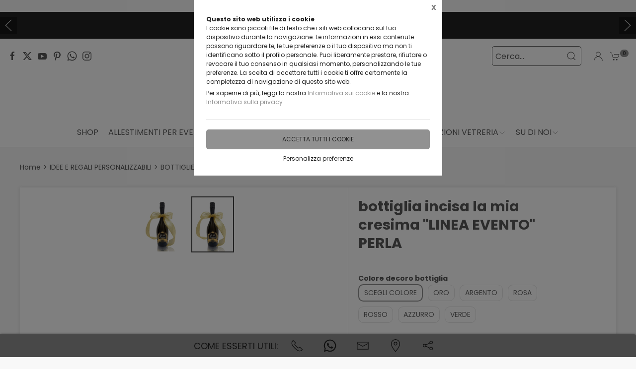

--- FILE ---
content_type: text/html;charset=UTF-8
request_url: https://bellinvetro.it/idee-personalizzabili/bottiglie-vetro-personalizzate/bottiglie-personalizzate-altri-eventi/bottiglia-incisa-la-mia-cresima-quot-linea-evento-quot-perla/1877788,1173273
body_size: 41810
content:
<!DOCTYPE html>
<html lang="it">
<head>
	<!--
  ____                 _                  _   _      _   ____  _ _       
 / ___| _   _ _ __    / \   _ __  _ __   | \ | | ___| |_/ ___|(_) |_ ___ 
 \___ \| | | | '_ \  / _ \ | '_ \| '_ \  |  \| |/ _ \ __\___ \| | __/ _ \
  ___) | |_| | | | |/ ___ \| |_) | |_) | | |\  |  __/ |_ ___) | | ||  __/
 |____/ \__, |_| |_/_/   \_\ .__/| .__/  |_| \_|\___|\__|____/|_|\__\___|
        |___/              |_|   |_| -->
<meta name="referrer" content="always" />
<meta http-equiv="content-language" content="it" />
<meta http-equiv="Content-Type" content="text/html; charset=UTF-8" />
<meta name="robots" content="index,follow" />
<meta name="google-site-verification" content="O2YtfyP1nTZMKkTeEMsSlMNwq9SBG55OdpVeWTabr2w" />
<link rel="icon" href="//files.synapp.it/1000790/foto/aziende/favicon/O/1620640380204_ico_O.png" />
<title>bottiglia incisa la mia cresima &quot;LINEA EVENTO&quot; PERLA - Corleone (Palermo)</title>
	<link id="page-url-canonical" rel="canonical" href="https://bellinvetro.it/idee-personalizzabili/bottiglie-vetro-personalizzate/bottiglie-eventi-incise-personalizzate/bottiglia-incisa-la-mia-cresima-quot-linea-evento-quot-perla/1877788,1173273"/>
	<meta property="og:image" content="https://files.synapp.it/1000790/foto/prodotti/B/1642765077145_la_mia_cresima___nome_oro_B.jpg"/>
	<meta property="og:url" content="https://bellinvetro.it/idee-personalizzabili/bottiglie-vetro-personalizzate/bottiglie-eventi-incise-personalizzate/bottiglia-incisa-la-mia-cresima-quot-linea-evento-quot-perla/1877788,1173273"/>
	<meta property="og:title" content="bottiglia incisa la mia cresima &quot;LINEA EVENTO&quot; PERLA - Corleone (Palermo)"/>
	<meta property="og:description" content="BOTTIGLIE EVENTI INCISE PERSONALIZZATE - bottiglia incisa la mia cresima &quot;LINEA EVENTO&quot; PERLA a Corleone (Palermo) in via giordano orsini,156"/>
		<meta name="description" content="BOTTIGLIE EVENTI INCISE PERSONALIZZATE - bottiglia incisa la mia cresima &quot;LINEA EVENTO&quot; PERLA a Corleone (Palermo) in via giordano orsini,156" />
	<link rel="dns-prefetch" href="files.synapp.it">
<link rel="preconnect" href="files.synapp.it">
<link rel="dns-prefetch" href="themes.synapp.it">
<link rel="preconnect" href="themes.synapp.it">

<meta name="viewport" content="width=device-width, initial-scale=1">
<script type="application/ld+json">{"@context":"http://schema.org","@type":"Product","name":"bottiglia incisa la mia cresima \u0026quot;LINEA EVENTO\u0026quot; PERLA","url":"/idee-personalizzabili/bottiglie-vetro-personalizzate/bottiglie-eventi-incise-personalizzate/bottiglia-incisa-la-mia-cresima-quot-linea-evento-quot-perla/1877788,1173273","image":"https://files.synapp.it/1000790/foto/prodotti/N/1642765077145_la_mia_cresima___nome_oro_N.jpg/bottiglia-incisa-la-mia-cresima-quotlinea-eventoquot-perla.jpg","description":"Affidati agli artisti del\u0026nbsp;Vetro!! LA BOTTIGLIA INCISA LA MIA CRESIMA MONOCOLORE 750 ml\u0026nbsp;personalizzata \u0026egrave; la soluzione giusta per te! BOTTIGLIA INCISA LA MIA CRESIMA MONOCOLORE\u0026nbsp;in stile moderno \u0026egrave; uno splendido oggetto di design realizzato in Vetro potrai personalizzare a piacere la superficie della Bottiglia, facendo incidere un messaggio (o forma) o riproducendo la stampa o la scritta che desideri. Ottima soluzione se stai pensando: - ad un regalo esclusivo -\u0026nbsp;se vuoi rendere il tuo evento unico - se vuoi regalare ai tuoi ospiti un dono ineguagliabile - se vuoi condividere un ricordo con le persone a te pi\u0026ugrave; care o se vuoi proporlo come gadget. Devi solo scegliere il colore, la quantit\u0026agrave; e poi metterlo in carrello. Per i dettagli della personalizzazione ti verr\u0026agrave; richiesto dal sistema, durante la procedura, di caricare il file da stampare e/o di indicare la dedica/messaggio da incidere ed eventualmente di indicare una tua nota di chiarimento. Quindi procedi all\u0027acquisto e il gioco \u0026egrave; fatto!! Lo spediremo per te in tutta Italia! DETTAGLI PRODOTTO: - Caratteristiche tecniche: Bottiglia in vetro - Dimensioni standard: 750\u0026nbsp;ml - Lavorazioni: incisione e pittura a mano sul vetro - Cosa puoi incidere: Nomi, date, dediche, messaggi, una forma, un simbolo, un ricordo unico. \u0026nbsp; DETTAGLI VINO SPUMANTE : -Vino Spumante Brut da 0.75 l 11% volumi,\u0026nbsp;imbottigliato da TV 1651 - IT per conto di Cantine Simonetti Srl San Cipirello (PA) - Sicilia - Italia. Astuccio:\u0026nbsp;Possibilit\u0026agrave; di scelta di colore dell\u0027astuccio contenitore, per rendere la bottiglia un oggetto di charme. DISPONIBILITA\u0027 ILLIMITATA Per altre personalizzazioni\u0026nbsp;contattaci su Whatsapp al 3388225314. N.B. IL PREZZO INDICATO SI INTENDE ESCLUSO DI FIOCCO E CALICE ACQUISTA ONLINE IN TUTTA SICUREZZA E IN POCHI E SEMPLICI PASSI \u0026nbsp;personalizzare vetro\u0026nbsp;o legno oggetti scritte bottiglia\u0026nbsp; scritta evento compleanno\u0026nbsp;","brand":{"@type":"Brand","name":"\u0026quot;LINEA EVENTO\u0026quot;"},"sku":"1173273","category":"BOTTIGLIE VETRO PERSONALIZZATE \u003e BOTTIGLIE EVENTI INCISE PERSONALIZZATE","mpn":"PRD-1173273","offers":{"@type":"Offer","price":21.8,"priceCurrency":"EUR","itemCondition":"https://schema.org/NewCondition","availability":"https://schema.org/InStock","availableAtOrFrom":{"@type":"Place","name":"Bellinvetro Oggetti d\u0027Arte di G. Savona","branchCode":"1000790"},"shippingDetails":{"@type":"OfferShippingDetails","shippingRate":{"@type":"MonetaryAmount","value":7.0,"currency":"EUR"},"shippingDestination":[{"@type":"DefinedRegion","addressCountry":"IT"}]}}}</script>
<script type="application/ld+json">{"@context":"http://schema.org","@type":"BreadcrumbList","ItemListElement":[{"@type":"ListItem","position":1,"name":"IDEE E REGALI PERSONALIZZABILI","item":"https://bellinvetro.it/idee-personalizzabili/1877788"},{"@type":"ListItem","position":2,"name":"BOTTIGLIE VETRO PERSONALIZZATE","item":"https://bellinvetro.it/idee-personalizzabili/bottiglie-vetro-personalizzate/1877788,1029023,0,0"},{"@type":"ListItem","position":3,"name":"BOTTIGLIE EVENTI INCISE PERSONALIZZATE","item":"https://bellinvetro.it/idee-personalizzabili/bottiglie-vetro-personalizzate/bottiglie-eventi-incise-personalizzate/1877788,1028108,0,0"}]}</script>
<style id="critical_css">
    
	#s4u-footer, #s4u-correlati, #nav-offcanvas, #cart-offcanvas { content-visibility: auto; contain-intrinsic-size: 1000px; }
	
	@media (min-width: 1200px) {
		.uk-width-1-3\@l {
		    width: calc(100% * 1 / 3.001);
		}
	}
	
	@media (min-width: 640px) {
		.uk-width-1-2\@s {
		    width: 50%;
		}
	}
	
	
	body { overflow-x: hidden;}
    .bar-call-to-action.s a { padding: 10px 15px; width: 26px; height: 26px;}
    #cookie-bar p { font-size: 12px !important; margin: 0px; margin-bottom: 5px;}
    
	.uk-breadcrumb { display: flex; flex-wrap: wrap; padding: 0; list-style: none; }
	/*.detail-breadcrumb .uk-breadcrumb { margin: 30px 0px !important; }*/
	.uk-breadcrumb>*>* { display: inline-block; font-size: .875rem; color: #535353; }
	.uk-breadcrumb>* { flex: none; }
	
	.s4u-main-menu a.uk-navbar-item.uk-link-muted.uk-icon{ padding: 0 10px;} 
	
	.uk-card-small.uk-card-body, .uk-card-small .uk-card-body { padding: 20px 20px; }
	
	.uk-navbar-dropdown { display: none; }
	.uk-navbar-dropdown.uk-open, .uk-dropdown.uk-open {display: block !important;}
	.uk-navbar { display: flex; position: relative; border-bottom: 1px solid #e5e5e5;}
	.uk-sticky .uk-navbar { border: none; }
	.uk-navbar-left, .uk-navbar-right, .uk-navbar-center, .uk-navbar-center-left>*, .uk-navbar-center-right>* { display: flex; align-items: center; }
	.uk-navbar-left, .uk-navbar-right, .uk-navbar-center:only-child { flex-wrap: wrap; }
	.uk-navbar-center:only-child { margin-left: auto; margin-right: auto; position: relative;}
	.uk-navbar-nav { display: flex; margin: 0; padding: 0; list-style: none; }
	.uk-navbar-nav>li>a, .uk-navbar-item, .uk-navbar-toggle { display: flex; justify-content: center;  align-items: center; box-sizing: border-box;  min-height: 80px; padding: 0 10px; font-size: .875rem; text-decoration: none; }
	.uk-navbar-nav>li>a { text-transform: uppercase; }
	#s4u-header { z-index: 981;}
	#s4u-header .uk-navbar-nav > li > a, #s4u-header .uk-navbar-item, #s4u-header .uk-navbar-toggle { font-size: 16px; min-height: 58px; }
	.uk-navbar-right { margin-left: auto; }
	
	.uk-navbar-nav>li>a, .uk-navbar-item, .uk-navbar-toggle { display: flex; justify-content: center; align-items: center;  box-sizing: border-box; min-height: 80px; padding: 0 10px; font-size: .875rem; font-family: Poppins,sans-serif; text-decoration: none;}
	
	.tm-shine { position: relative; overflow: hidden; }
	.uk-margin-small-top { margin-top: 10px !important; }
	[class*='uk-float-'] { max-width: 100%; }
	.uk-float-left { float: left; }
	.uk-iconnav { display: flex; flex-wrap: wrap; margin: 0; padding: 0; list-style: none; margin-left: -10px; }
	.uk-iconnav>* { padding-left: 10px; }
	*+.uk-margin { margin-top: 20px !important; }
	.uk-margin { margin-bottom: 20px; }
	.uk-margin-right { margin-right: 20px !important; }
	.uk-margin-small-right { margin-right: 10px !important; }
	.uk-margin-remove { margin: 0 !important;}
	.uk-search { display: inline-block; position: relative; max-width: 100%; margin: 0; }
	.uk-search-default .uk-search-icon { width: 40px;}
	.uk-search .uk-search-icon-flip { right: 0; left: auto; }
	.uk-search .uk-search-icon { position: absolute; top: 0; bottom: 0; left: 0; display: inline-flex; justify-content: center; align-items: center; color: #535353; }
	.uk-icon { margin: 0; border: none; border-radius: 0; overflow: visible; font: inherit; color: inherit; text-transform: none; padding: 0; background-color: transparent; display: inline-block; fill: currentcolor; line-height: 0; }
	.uk-search-input { padding-right: 30px; }
	.uk-search-default .uk-search-input { height: 40px; padding-left: 6px; padding-right: 30px !important; background: transparent; border: 1px solid #e5e5e5; }
	.uk-search-default .uk-search-icon-flip ~ .uk-search-input { padding-right: 40px; }
	.uk-search-input { box-sizing: border-box; margin: 0; border-radius: 0; font: inherit; overflow: visible; -webkit-appearance: none; vertical-align: middle; width: 100%; border: none; color: #666; }
	.uk-border-rounded { border-radius: 5px; }
	.uk-margin-medium-right {  margin-right: 40px !important; }
	.uk-flex-right { justify-content: flex-end; }
	
	.uk-grid { display: flex; flex-wrap: wrap; margin: 0; padding: 0; list-style: none; }
	
	.uk-grid+.uk-grid-collapse, .uk-grid+.uk-grid-row-collapse, .uk-grid-collapse>.uk-grid-margin, .uk-grid-row-collapse>.uk-grid-margin {
    margin-top: 0 !important; }
	[class*='uk-child-width']>* { box-sizing: border-box; width: 100%; }
	[class*='uk-width'] { box-sizing: border-box; width: 100%; max-width: 100%; }
	
	.uk-grid-collapse, .uk-grid-column-collapse { margin-left: 0; }
	.uk-grid-collapse>*, .uk-grid-column-collapse>* { padding-left: 0; }
	.uk-slideshow-items { position: relative; z-index: 0;  margin: 0; padding: 0; list-style: none; overflow: hidden; }

	.uk-slideshow-items>* { position: absolute; top: 0; left: 0; right: 0; bottom: 0; overflow: hidden; will-change: transform, opacity; touch-action: pan-y; }*/
	.tm-media-box-wrap { position: relative; height: 100%; margin: 0; }
	.tm-media-box-wrap>* { position: absolute;  top: 50%; left: 50%; transform: translate(-50%, -50%); display: block; max-width: 100%; max-height: calc(100%); }
	.uk-container { box-sizing: content-box; max-width: 1200px; margin-left: auto; margin-right: auto; padding-left: 15px; padding-right: 15px; }
	.uk-container-large {  max-width: 1600px; }
	
	#s4u-header-lingue a { color: #8f8f8f; display:inline-block; padding:4px;}
	#s4u-header-lingue a.s4u-current-lingua {
	    cursor: default;
	    font-weight: bold;
	    border: 1px solid #b0b0b0;
	    margin: 2px 0px;
	    padding: 0px 10px;
    	border-radius: 20px;
	    color: #535353;
	}
	#s4u-header-lingue { display: inline-block; margin-left: 30px; text-transform: uppercase; background: #fff; }

	.tm-product-card.tm-product-card-box .uk-card-media-top img, .s4u-widget .uk-slider-container .tm-product-card .tm-product-card-media img { height: 200px; object-position: top; display: inline-block;}
	#cookie-bar > div { margin: 0px auto; }
	.uk-search-default .uk-search-input { border: 1px solid #595959 !important;  }
	
	.uk-pagination .uk-active span {
		border-radius: 24px;
	    padding: 0px 10px;
	    border: 1px solid #595959;
	   	margin-top: -1px;
	   	margin-left: 12px;
	   	margin-right: -7px;
	}
	
	.uk-pagination { margin-left: 0px !important; }
	.uk-pagination>* { padding-left: 18px !important; }
	.uk-pagination .uk-active, .uk-pagination li:first-child { padding-left: 0px !important;}
	
	.uk-label.s4u-product-disponibilita { font-size: 10px; }
	.uk-dotnav>* { padding-bottom:12px;}
	
	.s4u-uk-card-body-overlay .uk-card { position: relative !important; }
	.s4u-uk-card-body-overlay .uk-card-body { position: absolute  !important; bottom: 0px; left:0; right:0; padding:10px; }
	.s4u-uk-card-body-overlay-background { display:none; opacity: 0.5; position:absolute; top:0; bottom:0; left:0; right:0; }
	.s4u-uk-card-body-overlay .s4u-uk-card-body-overlay-background { display: block; }
	.s4u-uk-card-body-overlay h3, .s4u-uk-card-body-overlay p, .s4u-uk-card-body-overlay span { position:relative; z-index:2;  }
	
	.uk-slidenav.uk-position-small { margin: 15px 0;}
	
	.s4u-active-prev-prev, .s4u-active-next-next, .uk-slider-nav.uk-dotnav li:nth-child(3) { opacity: .3; }
	.uk-slider-nav.uk-dotnav>*>*, .uk-slideshow-nav.uk-dotnav>*>* { background: #fff; border: 1px solid rgb(86 86 86); }
	.uk-slider .uk-dotnav>.uk-active > *, .uk-slideshow-nav.uk-dotnav > .uk-active > * { background-color: #ccc; border-color: #9c9c9c;}
	
	.s4u-active { opacity: 1 !important; }
	.s4u-active-prev, .s4u-active-next { opacity: .5 !important; }
	.uk-slider-nav.uk-dotnav, .uk-slideshow-nav.uk-dotnav { width: 110px; margin: 0 auto; overflow: hidden; flex-wrap: nowrap; justify-content:left !important; }
	.uk-slider-nav.uk-dotnav li, .uk-slideshow-nav.uk-dotnav li { display: inline-block; position: relative; left: 44px; transition: .2s transform,.2s left;}

	.s4u-widget-mappa .uk-container-xsmall .wdg-mappa{ padding:0px 7px; font-size: 13px; }
	.s4u-widget-mappa .uk-container-small .wdg-mappa { padding:0px 15px; font-size: 14px; }
	
	/*.uk-slider-items.uk-grid {
	    justify-content: center;
	}*/
	
	a.tm-media-box  { position: relative;}
	.s4u-icon-play-video { position: absolute; top: 50%; left: 50%; transform: translate(-50%, -50%); color: #fff !important; background: #000 !important; border-radius: 100% !important; }
	
	
	.s4u-widget-slider_banner .s4u-slide-desktop .uk-overlay {padding: 30px 50px 50px; margin: 60px; }
	.s4u-widget-slider_banner .s4u-slide-desktop .uk-overlay.uk-position-top-center, .s4u-widget-slider_banner .uk-overlay.uk-position-bottom-center { margin: 30px 0px; }
	.s4u-widget-slider_banner .s4u-slide-desktop .uk-overlay.uk-position-center{ margin: 0px; }
	.s4u-widget-slider_banner .s4u-slide-desktop .uk-overlay.uk-position-center-left, .s4u-widget-slider_banner .uk-overlay.uk-position-center-right { margin: 0px 60px; }
	
	
	.s4u-widget-slider_banner .s4u-slide-mobile .uk-overlay {padding: 30px 50px; margin: 0px; }
	
	
	.s4u-widget-slider_banner .uk-overlay p { line-height: 1.2em; }
	.s4u-widget-slider_banner .uk-overlay .uk-button { text-transform: inherit; }
	
	.uk-slideshow-items .uk-button-large {
	    padding: 5px 60px;
	    line-height: 53px;
	    font-size: 25px;
	}
	
	.uk-slideshow-items .uk-button-small {
	    padding: 0px 30px;
	    line-height: 38px;
	    font-size: 18px;
	}
	
	.s4u-widget-product-single .s4u-product-single {  margin: 0px auto;}
	.s4u-product-single { text-align: center; }
	.s4u-product-single .s4u-product-title { font-size: 44px; }
	.s4u-product-single .s4u-product-disponibilita { font-size: 20px; text-transform: lowercase; }
	.s4u-product-single .s4u-element-urgency span { font-size: 16px; text-transform: lowercase;}
	.s4u-product-single .tm-product-card-prices { font-size: 16px; }
	.s4u-product-single .tm-product-card-price { font-size: 45px; margin-bottom: 15px; }
	.s4u-product-single .uk-button-small {  padding: 14px 50px; font-size: 25px; border-radius: 30px; } 
	.s4u-product-single .s4u-product-media img { border-radius: 36px; }
	
	
	.s4u-product-double { text-align: center; }
	.s4u-product-double .s4u-product-title { font-size: 34px; }
	.s4u-product-double .s4u-product-disponibilita { font-size: 20px; text-transform: lowercase; }
	.s4u-product-double .s4u-element-urgency span { font-size: 16px; text-transform: lowercase;}
	.s4u-product-double .tm-product-card-prices { font-size: 16px; }
	.s4u-product-double .tm-product-card-price { font-size: 45px; }
	.s4u-product-double .uk-button-small {  padding: 14px 50px; font-size: 25px; border-radius: 30px; } 
	.s4u-product-double .s4u-product-media img { border-radius: 26px; }
	
	.s4u-widget.uk-padding.uk-padding-remove-horizontal.uk-padding-remove-bottom { padding-bottom: 0px !important; }
	.s4u-widget.uk-padding.uk-padding-remove-horizontal.uk-padding-remove-top { padding-top: 0px !important; }
	 
	
	@media (max-width: 640px) {
	  .s4u-product-single .s4u-product-title { font-size: 30px; }
	  .s4u-product-single .uk-button-small {  font-size: 18px; padding: 10px 40px; } 
	  .s4u-product-single .tm-product-card-price { font-size: 35px; }
	  .s4u-product-single .s4u-product-media img { border-radius: 26px; }
	  
	  .s4u-product-double { text-align: left !important; margin-bottom: 20px !important; border: 1px solid #ccc; padding: 10px !important; margin: 1% !important; border-radius: 10px; width: 48% !important; }
	  .s4u-product-double .s4u-product-title { font-size: 15px; font-weight: 500; }
	  .s4u-product-double .uk-button-small {  font-size: 12px; padding: 4px 8px; border-radius: 20px; } 
	  .s4u-product-double .tm-product-card-price { font-size: 20px; }
	  .s4u-product-double .s4u-product-media img  { border-radius: 12px;}
	  .s4u-product-double .s4u-product-disponibilita { font-size: 14px; text-transform: lowercase; }
	  .s4u-product-double .s4u-element-urgency span { font-size: 12px; text-transform: lowercase;}
	  
	  .s4u-widget-slider_banner .uk-overlay { padding: 20px 40px; margin: 20px; }
	  .s4u-widget-slider_banner .uk-overlay.uk-position-top-center, .s4u-widget-slider_banner .uk-overlay.uk-position-bottom-center { margin: 20px 0px; }
	  .s4u-widget-slider_banner .uk-overlay.uk-position-center{ margin: 0px; }
		  
	}
	
	@media (max-width: 480px) {
		.s4u-product-double .uk-button-small {  font-size: 10px; padding: 4px 8px; border-radius: 20px; }
	}
	
	@media (min-width: 640px) {
		.uk-container { padding-left: 30px; padding-right: 30px; }
	}
	@media (min-width: 960px){
		.uk-flex-center\@m { justify-content: center; }
		.uk-width-expand\@m { flex: 1; min-width: 1px; }
		.tm-product-info { min-width: 390px; border-top: none; border-left: 1px solid #E5E5E5; }
		.uk-width-2-5\@m { width: 40%;}
		.uk-width-1-4\@m { width: 25%; }
		.uk-container { padding-left: 40px;  padding-right: 40px; }
		.uk-hidden\@m { display: none !important; }
		.tm-filters.uk-offcanvas { position: static; display: block; }
		.tm-filters.uk-offcanvas .uk-offcanvas-bar { position: static; overflow: visible; width: auto; transform: none; background: none;}
		.uk-slider-items .tm-product-card.tm-product-card-box { margin-bottom: 20px;}
		
	    .tm-product-card.tm-product-card-box.tm-product-card-grid .uk-card {
	        flex-direction: column;
	        max-width: 300px;
	    }
	    
		
	}
	
	@media (min-width: 1280px){
		.s4u-widget.uk-padding { padding-top: 60px !important; padding-bottom: 60px !important;}
		.s4u-widget .uk-container { padding-left: 120px !important; padding-right: 120px !important;}
		.s4u-widget .uk-container.uk-padding-remove { padding:0px !important;}
		.s4u-widget-section.uk-padding-remove .uk-container.uk-padding-remove .s4u-wysiwyg.uk-padding { padding-left: 120px !important; padding-right: 120px !important;}
		.s4u-widget-section.uk-padding-remove .uk-card-media-right { padding-left: 0px !important;}
		.s4u-widget-section.uk-padding-remove .uk-grid>* { padding-left: 0px !important; }
	}
	
	@media (min-width: 1600px){
		.uk-width-1-5\@xl { width: 20%;}
	}
	@media (max-width: 375px) {
		.detail-breadcrumb .uk-breadcrumb { margin: 10px 0px !important;}
		/*.uk-slideshow-items { height: 206px;}*/
		/*#s4u-product-gallery { height: 206px; }*/
	}
	@media (max-width: 960px) {
		.uk-breadcrumb { overflow: auto; flex-wrap: nowrap; }
		#s4u-header-lingue { display: block; text-align: right; padding-right: 10px; margin: 0px;}
		#s4u-header-lingue a { padding: 3px 15px; font-size: 16px;}
		.uk-breadcrumb>li { display: inline !important; }
		.uk-dotnav>* {flex: none; padding-left: 12px;}
		
		.tm-product-card.tm-product-card-box:not(.tm-product-card-grid) .uk-card-media-top img, 
		.s4u-widget .uk-slider-container .tm-product-card:not(.tm-product-card-grid) .tm-product-card-media img { height: 120px;}
		
		.tm-product-card.tm-product-card-box.tm-product-card-grid .uk-card {
	        max-width: 360px;
	    }
	    
	    .tm-product-card.tm-product-card-grid {
	        align-items: center;
	    }
		
		.s4u-col-gallery, .tm-product-info { width: 100% !important;}
		.uk-width-3-4 { width: 75%;}
		.s4u-widget-schede-all {right: calc(50% - 56px);}
		#s4u-header-lingue { border-top: 1px solid #e5e5e5; border-bottom: 1px solid #e5e5e5; }
		.uk-button-large { padding: 0px 30px !important; }
		
		.product-single figure { margin-bottom:20px !important; }
		.s4u-widget.uk-padding { padding-top: 40px !important; padding-bottom: 40px !important;}
		
	}
	</style>
	<link rel="preload" href="//themes.synapp.it/flex/assets/css/tema1/style.css?v=2.8.20250423.01" as="style" crossorigin />
	<link rel="stylesheet" type="text/css" media="all" href="//themes.synapp.it/flex/assets/css/tema1/style.css?v=2.8.20250423.01" crossorigin />
	
	
	<!-- FONT -->
			<!-- 
			<link rel="preconnect" href="https://fonts.googleapis.com"> -->
			<link rel="preconnect" href="https://fonts.gstatic.com" crossorigin>
			
			<!-- link href="//files.synapp.it/font.css" rel="stylesheet"/ -->
			<link rel="preload" href="https://fonts.gstatic.com/s/poppins/v22/pxiEyp8kv8JHgFVrJJnecnFHGPezSQ.woff2" crossorigin as="font">
			<link rel="preload" href="https://fonts.gstatic.com/s/poppins/v22/pxiEyp8kv8JHgFVrJJfecnFHGPc.woff2" crossorigin as="font">
			<link rel="preload" href="https://fonts.gstatic.com/s/poppins/v22/pxiByp8kv8JHgFVrLCz7Z1JlFd2JQEl8qw.woff2" crossorigin as="font">
			<link rel="preload" href="https://fonts.gstatic.com/s/poppins/v22/pxiByp8kv8JHgFVrLCz7Z1xlFd2JQEk.woff2" crossorigin as="font">
			<style>
			@font-face {font-family:'Poppins';font-style:normal;font-weight:400;font-display:swap;src:url(https://fonts.gstatic.com/s/poppins/v22/pxiEyp8kv8JHgFVrJJnecnFHGPezSQ.woff2) format('woff2');unicode-range:U+0100-02BA, U+02BD-02C5, U+02C7-02CC, U+02CE-02D7, U+02DD-02FF, U+0304, U+0308, U+0329, U+1D00-1DBF, U+1E00-1E9F, U+1EF2-1EFF, U+2020, U+20A0-20AB, U+20AD-20C0, U+2113, U+2C60-2C7F, U+A720-A7FF;}
@font-face {font-family:'Poppins';font-style:normal;font-weight:400;font-display:swap;src:url(https://fonts.gstatic.com/s/poppins/v22/pxiEyp8kv8JHgFVrJJfecnFHGPc.woff2) format('woff2');unicode-range:U+0000-00FF, U+0131, U+0152-0153, U+02BB-02BC, U+02C6, U+02DA, U+02DC, U+0304, U+0308, U+0329, U+2000-206F, U+20AC, U+2122, U+2191, U+2193, U+2212, U+2215, U+FEFF, U+FFFD;}
@font-face {font-family:'Poppins';font-style:normal;font-weight:700;font-display:swap;src:url(https://fonts.gstatic.com/s/poppins/v22/pxiByp8kv8JHgFVrLCz7Z1JlFd2JQEl8qw.woff2) format('woff2');unicode-range:U+0100-02BA, U+02BD-02C5, U+02C7-02CC, U+02CE-02D7, U+02DD-02FF, U+0304, U+0308, U+0329, U+1D00-1DBF, U+1E00-1E9F, U+1EF2-1EFF, U+2020, U+20A0-20AB, U+20AD-20C0, U+2113, U+2C60-2C7F, U+A720-A7FF;}
@font-face {font-family:'Poppins';font-style:normal;font-weight:700;font-display:swap;src:url(https://fonts.gstatic.com/s/poppins/v22/pxiByp8kv8JHgFVrLCz7Z1xlFd2JQEk.woff2) format('woff2');unicode-range:U+0000-00FF, U+0131, U+0152-0153, U+02BB-02BC, U+02C6, U+02DA, U+02DC, U+0304, U+0308, U+0329, U+2000-206F, U+20AC, U+2122, U+2191, U+2193, U+2212, U+2215, U+FEFF, U+FFFD;}
</style>
			<style id="custom_theme">
		html, .uk-logo { font-family: 'Poppins', sans-serif !important; }
		.uk-h1, .uk-h2, .uk-h3, .uk-h4, .uk-h5, .uk-h6, .uk-heading-2xlarge, .uk-heading-large, .uk-heading-medium, .uk-heading-small, .uk-heading-xlarge, h1, h2, h3, h4, h5, h6, .s4u-main-menu a { font-family: 'Poppins', sans-serif !important; }
		/* Hover + Focus */
		.uk-navbar-dropdown-nav > li > a:hover,
		.uk-navbar-dropdown-nav > li > a:focus,
		.uk-navbar-nav>li:hover>a, .uk-navbar-nav>li>a:focus, .uk-navbar-nav>li>a.uk-open,
		a, a:hover, .uk-link,
		.uk-text-meta,
		.tm-product-card-sale,
		a.uk-link-heading:hover, .uk-link-heading a:hover, .uk-link-toggle:hover .uk-link-heading, .uk-link-toggle:focus .uk-link-heading, .s4u-button-inverse,
		#s4u-header-lingue a:hover { color:  #919191; }
		.uk-text-primary { color:  #919191 !important; }
		.uk-light .uk-button-primary, .uk-section-primary:not(.uk-preserve-color) .uk-button-primary, .uk-section-secondary:not(.uk-preserve-color) .uk-button-primary, .uk-tile-primary:not(.uk-preserve-color) .uk-button-primary, .uk-tile-secondary:not(.uk-preserve-color) .uk-button-primary, .uk-card-primary.uk-card-body .uk-button-primary, .uk-card-primary>:not([class*='uk-card-media']) .uk-button-primary, .uk-card-secondary.uk-card-body .uk-button-primary, .uk-card-secondary>:not([class*='uk-card-media']) .uk-button-primary, .uk-overlay-primary .uk-button-primary,
		.uk-background-primary,
		.uk-button-primary,
		.uk-section-primary,
		.uk-badge1,
		.uk-button-primary:hover,
		.uk-button-primary,
		.s4u-ecommerce-cart-ajax-count.uk-badge { background-color: #919191; color: #222 !important; }
		.tm-variations>.uk-active>a,
		.uk-input:focus, .s4u-button-inverse{ border-color: #919191; }
		.s4u-button-inverse {background: transparent;}
		.uk-button-medium {
		    padding: 10px 15px;
		    line-height: 25px;
		}
		
		#s4u-popup-button svg, #s4u-popup-button-desktop svg, #s4u-popup-button-mobile svg { fill: #222 !important;}

		
		
			.tm-product-card-title, .tm-product-info h1 { font-weight: bold !important;}
		
			.tm-product-card-title, .tm-product-info h1 { text-transform: initial !important;}
		
				.tm-product-card-title { font-size: 16px !important;}
				.tm-product-info h1 { font-size: 1.8rem !important; }
				@media (max-width: 640px) { 
					.tm-product-card-title { font-size: 14px !important;} 
					.tm-product-info h1 { font-size: 1.6rem !important; }
				}
			
		
		.tm-variations>.uk-active>a {color: #666; border: 2px solid #919191;}
		.uk-button-default { color: #333;}
		.uk-button-default:hover { color: #333; border: 1px solid #333;}
		.s4u-widget-section .uk-button-default, .s4u-widget-slider .uk-button-default, .s4u-widget-form .uk-button-default, .s4u-widget-slider_banner .uk-button-default { color: #fff !important; font-weight: bold; border: 1px solid #fff; }
		
		.s4u-wysiwyg .uk-slider { padding: 0px;}
		.s4u-wysiwyg .uk-slider-items > div {
			 background: #91919110;
			 border: 4px solid #fff;
			 padding-left: 0px;
		}
		.s4u-wysiwyg .uk-slider .uk-card {
		    margin: 16px;
		    border-radius: 10px;
		    background: #fff;
		}
		
		
		.s4u-wysiwyg .uk-slider .uk-grid {
		    margin-left: 0px;
		}
		
		.s4u-wysiwyg .uk-accordion { padding: 5px;}
		
		.s4u-prodotto-informazioni  { margin-bottom: 15px; }
		.s4u-prodotto-informazioni .uk-accordion { margin: 5px 0px; }
		.s4u-prodotto-informazioni .uk-accordion li .uk-accordion-title, .s4u-wysiwyg .uk-accordion > li .uk-accordion-title { border-radius: 10px; border-bottom: none; background: transparent !important;}
		.s4u-prodotto-informazioni .uk-accordion li, .s4u-wysiwyg .uk-accordion > li {
		    margin-bottom: 14px !important;
		    border-radius: 10px;
		    border: none;
		    background: #91919110;
		}
		
		.s4u-prodotto-informazioni .uk-accordion .uk-accordion-content, .s4u-wysiwyg .uk-accordion .uk-accordion-content {
		    margin: 0px;
		    padding: 0px 20px !important;
		    background: transparent !important;
		}
		
		.s4u-prodotto-informazioni .s4u-accordion-title .uk-accordion-title { cursor:auto;} 
		.s4u-prodotto-informazioni .s4u-accordion-no-icon .uk-accordion-title::before {
			background: none; display: none;
		}
		.s4u-prodotto-informazioni .uk-accordion-title { padding: 12px; font-weight: normal; padding: 10px;}
		.s4u-prodotto-informazioni .uk-accordion { margin: 3px 0px; }
		.s4u-prodotto-informazioni .uk-accordion li { margin-bottom: 0px !important; }
		
		.s4u-product-double { max-width: 640px; }
		.s4u-product-double.tm-product-card.tm-product-card-box .uk-card-media-top img { height: 450px; max-height: 450px; object-fit: contain; object-position: top;}
		.s4u-product-double .tm-product-card-title { font-size: 24px;}
		.s4u-product-double .uk-card { display: block !important;  }
		
		.s4u-product-double .tm-media-box { padding: 0px;}
		.s4u-product-double .uk-label.s4u-product-disponibilita { font-size: 13px;}
		
		@media (max-width: 1280px) {
			.s4u-product-double.tm-product-card.tm-product-card-box .uk-card-media-top img  { height: 350px; }
		}
		
		@media (max-width: 960px) {
			.s4u-product-double.tm-product-card.tm-product-card-box .uk-card-media-top img  { height: 250px; }
		}
		
		@media (max-width: 640px) {
			.s4u-product-double  { margin-bottom: 20px !important; }
		}
		

		
		
		</style>
	<link rel="preload" href="//files.synapp.it/1000790/foto/prodotti-varianti/N/1642764632751_la_mia_cresima___nome_oro_N.jpg/1-bottiglia-incisa-la-mia-cresima-quotlinea-eventoquot-perla.jpg" as="image" media="(max-width: 480px)">
	<link rel="preload" href="//files.synapp.it/1000790/foto/prodotti-varianti/L/1642764632751_la_mia_cresima___nome_oro_L.jpg/1-bottiglia-incisa-la-mia-cresima-quotlinea-eventoquot-perla.jpg" as="image" media="(min-width: 480.1px)">
	<link rel="preload" href="//themes.synapp.it/flex/assets/js/uikit.min.js" as="script" crossorigin />
	<link rel="preload" href="//themes.synapp.it/flex/assets/js/uikit-icons.min.js" as="script" crossorigin />
	<style id="s4u_css">
/* Datepicker.js - https://github.com/qodesmith/datepicker */
.qs-datepicker-container{font-size:1rem;font-family:sans-serif;color:#000;position:absolute;width:15.625em;display:-webkit-box;display:-ms-flexbox;display:flex;-webkit-box-orient:vertical;-webkit-box-direction:normal;-ms-flex-direction:column;flex-direction:column;z-index:9001;-webkit-user-select:none;-moz-user-select:none;-ms-user-select:none;user-select:none;border:1px solid grey;border-radius:.26392em;overflow:hidden;background:#fff;-webkit-box-shadow:0 1.25em 1.25em -.9375em rgba(0,0,0,.3);box-shadow:0 1.25em 1.25em -.9375em rgba(0,0,0,.3)}.qs-datepicker-container *{-webkit-box-sizing:border-box;box-sizing:border-box}.qs-datepicker-container.qs-centered{position:fixed;top:50%;left:50%;-webkit-transform:translate(-50%,-50%);-ms-transform:translate(-50%,-50%);transform:translate(-50%,-50%)}.qs-datepicker-container.qs-hidden{display:none}.qs-datepicker .qs-overlay{position:absolute;top:0;left:0;background:rgba(0,0,0,.75);color:#fff;width:100%;height:100%;padding:.5em;z-index:1;opacity:1;-webkit-transition:opacity .3s;transition:opacity .3s;display:-webkit-box;display:-ms-flexbox;display:flex;-webkit-box-orient:vertical;-webkit-box-direction:normal;-ms-flex-direction:column;flex-direction:column}.qs-datepicker .qs-overlay.qs-hidden{opacity:0;z-index:-1}.qs-datepicker .qs-overlay .qs-overlay-year{background:rgba(0,0,0,0);border:none;border-bottom:1px solid #fff;border-radius:0;color:#fff;font-size:.875em;padding:.25em 0;width:80%;text-align:center;margin:0 auto;display:block}.qs-datepicker .qs-overlay .qs-overlay-year::-webkit-inner-spin-button{-webkit-appearance:none}.qs-datepicker .qs-overlay .qs-close{padding:.5em;cursor:pointer;position:absolute;top:0;right:0}.qs-datepicker .qs-overlay .qs-submit{border:1px solid #fff;border-radius:.26392em;padding:.5em;margin:0 auto auto;cursor:pointer;background:hsla(0,0%,50.2%,.4)}.qs-datepicker .qs-overlay .qs-submit.qs-disabled{color:grey;border-color:grey;cursor:not-allowed}.qs-datepicker .qs-overlay .qs-overlay-month-container{display:-webkit-box;display:-ms-flexbox;display:flex;-ms-flex-wrap:wrap;flex-wrap:wrap;-webkit-box-flex:1;-ms-flex-positive:1;flex-grow:1}.qs-datepicker .qs-overlay .qs-overlay-month{display:-webkit-box;display:-ms-flexbox;display:flex;-webkit-box-pack:center;-ms-flex-pack:center;justify-content:center;-webkit-box-align:center;-ms-flex-align:center;align-items:center;width:33.33333%;cursor:pointer;opacity:.5;-webkit-transition:opacity .15s;transition:opacity .15s}.qs-datepicker .qs-overlay .qs-overlay-month.active,.qs-datepicker .qs-overlay .qs-overlay-month:hover{opacity:1}.qs-datepicker .qs-controls{width:100%;display:-webkit-box;display:-ms-flexbox;display:flex;-webkit-box-pack:justify;-ms-flex-pack:justify;justify-content:space-between;-webkit-box-align:center;-ms-flex-align:center;align-items:center;-webkit-box-flex:1;-ms-flex-positive:1;flex-grow:1;-ms-flex-negative:0;flex-shrink:0;background:#d3d3d3;-webkit-filter:blur(0);filter:blur(0);-webkit-transition:-webkit-filter .3s;transition:-webkit-filter .3s;transition:filter .3s;transition:filter .3s,-webkit-filter .3s}.qs-datepicker .qs-controls.qs-blur{-webkit-filter:blur(5px);filter:blur(5px)}.qs-datepicker .qs-arrow{height:1.5625em;width:1.5625em;position:relative;cursor:pointer;border-radius:.26392em;-webkit-transition:background .15s;transition:background .15s}.qs-datepicker .qs-arrow:hover{background:rgba(0,0,0,.1)}.qs-datepicker .qs-arrow:hover.qs-left:after{border-right-color:#000}.qs-datepicker .qs-arrow:hover.qs-right:after{border-left-color:#000}.qs-datepicker .qs-arrow:after{content:"";border:.39062em solid rgba(0,0,0,0);position:absolute;top:50%;-webkit-transition:border .2s;transition:border .2s}.qs-datepicker .qs-arrow.qs-left:after{border-right-color:grey;right:50%;-webkit-transform:translate(25%,-50%);-ms-transform:translate(25%,-50%);transform:translate(25%,-50%)}.qs-datepicker .qs-arrow.qs-right:after{border-left-color:grey;left:50%;-webkit-transform:translate(-25%,-50%);-ms-transform:translate(-25%,-50%);transform:translate(-25%,-50%)}.qs-datepicker .qs-month-year{font-weight:700;-webkit-transition:border .2s;transition:border .2s;border-bottom:1px solid rgba(0,0,0,0);cursor:pointer}.qs-datepicker .qs-month-year:hover{border-bottom:1px solid grey}.qs-datepicker .qs-month-year:active:focus,.qs-datepicker .qs-month-year:focus{outline:none}.qs-datepicker .qs-month{padding-right:.5ex}.qs-datepicker .qs-year{padding-left:.5ex}.qs-datepicker .qs-squares{display:-webkit-box;display:-ms-flexbox;display:flex;-ms-flex-wrap:wrap;flex-wrap:wrap;padding:.3125em;-webkit-filter:blur(0);filter:blur(0);-webkit-transition:-webkit-filter .3s;transition:-webkit-filter .3s;transition:filter .3s;transition:filter .3s,-webkit-filter .3s}.qs-datepicker .qs-squares.qs-blur{-webkit-filter:blur(5px);filter:blur(5px)}.qs-datepicker .qs-square{width:14.28571%;height:1.5625em;display:-webkit-box;display:-ms-flexbox;display:flex;-webkit-box-align:center;-ms-flex-align:center;align-items:center;-webkit-box-pack:center;-ms-flex-pack:center;justify-content:center;cursor:pointer;-webkit-transition:background .1s;transition:background .1s;border-radius:.26392em}.qs-datepicker .qs-square.qs-current{font-weight:700}.qs-datepicker .qs-square.qs-current span{text-decoration:underline}.qs-datepicker .qs-square.qs-active{background:#add8e6}.qs-datepicker .qs-square.qs-range-date-start:not(.qs-range-date-6){border-top-right-radius:0;border-bottom-right-radius:0}.qs-datepicker .qs-square.qs-range-date-middle{background:#d4ebf2}.qs-datepicker .qs-square.qs-range-date-middle:not(.qs-range-date-0):not(.qs-range-date-6){border-radius:0}.qs-datepicker .qs-square.qs-range-date-middle.qs-range-date-0{border-top-right-radius:0;border-bottom-right-radius:0}.qs-datepicker .qs-square.qs-range-date-end:not(.qs-range-date-0),.qs-datepicker .qs-square.qs-range-date-middle.qs-range-date-6{border-top-left-radius:0;border-bottom-left-radius:0}.qs-datepicker .qs-square.qs-disabled span{opacity:.2}.qs-datepicker .qs-square.qs-empty{cursor:default}.qs-datepicker .qs-square.qs-disabled{cursor:not-allowed}.qs-datepicker .qs-square.qs-day{cursor:default;font-weight:700;color:grey}.qs-datepicker .qs-square:not(.qs-empty):not(.qs-disabled):not(.qs-day):not(.qs-active):hover{background:orange}.qs-datepicker .qs-event{position:relative}.qs-datepicker .qs-event:after{content:"";position:absolute;width:.46875em;height:.46875em;border-radius:50%;background:#07f;bottom:0;right:0}.qs-datepicker .qs-event.qs-disabled:after,.qs-datepicker .qs-event.qs-empty:after{background:#cce4ff}

/*s4u*/
.star-ranking { font-size: 0; white-space: nowrap; display: inline-block; width: 150px; height: 30px; overflow: hidden; position: relative; background: url('[data-uri]'); background-size: contain;}
.star-ranking i { opacity: 0; position: absolute; left: 0; top: 0; height: 100%; width: 20%; z-index: 1; background: url('[data-uri]'); background-size: contain;
}
.star-ranking input { -moz-appearance: none; -webkit-appearance: none; opacity: 0; display: inline-block; width: 20% !important; height: 100%; margin: 0; padding: 0; z-index: 2; position: relative; }
.star-ranking input:hover + i,
.star-ranking input:checked + i { opacity: 1; }
.star-ranking i ~ i { width: 40%;}
.star-ranking i ~ i ~ i { width: 60%;}
.star-ranking i ~ i ~ i ~ i { width: 80%;}
.star-ranking i ~ i ~ i ~ i ~ i { width: 100%;}
*[class^="star-ranking-"], *[class*=" star-ranking-"]{ background-image:url(/common/media/ranking.png); background-repeat: no-repeat; width: 90px; height: 18px; display:inline-block; }
.star-ranking-0 { background-position: 0px 0px; }
.star-ranking-25 { background-position: 0 -18px; }
.star-ranking-50 { background-position: 0 -36px; }
.star-ranking-75 { background-position: 0 -54px; }
.star-ranking-100 { background-position: 0 -72px; }
.star-ranking-125 { background-position: 0 -90px; }
.star-ranking-150 { background-position: 0 -108px; }
.star-ranking-175 { background-position: 0 -126px; }
.star-ranking-200 { background-position: 0 -144px; }
.star-ranking-225 { background-position: 0 -162px; }
.star-ranking-250 { background-position: 0 -180px; }
.star-ranking-275 { background-position: 0 -198px; }
.star-ranking-300 { background-position: 0 -216px; }
.star-ranking-325 { background-position: 0 -234px; }
.star-ranking-350 { background-position: 0 -252px; }
.star-ranking-375 { background-position: 0 -270px; }
.star-ranking-400 { background-position: 0 -288px; }
.star-ranking-425 { background-position: 0 -306px; }
.star-ranking-450 { background-position: 0 -324px; }
.star-ranking-475 { background-position: 0 -342px; }
.star-ranking-500 { background-position: 0 -360px; }

.s4u-text-toogle { position: relative; max-height: 320px; overflow: hidden !important;}
.s4u-text-toogle .s4u-text-toogle-more { display: none; position: absolute; z-index: 10; bottom: 0; left: 0; right: 0; }
.s4u-text-toogle .s4u-text-toogle-more:after { content:' '; height:40px; position: absolute; top: -40px; width: 100%; left: 0; z-index: 10; background: linear-gradient(0deg, rgba(255,255,255,.8) 10%, rgba(255,255,255,.8) 30%, rgba(255,255,255,0.4) 50%); }
.s4u-text-toogle .s4u-text-toogle-more .down { background: #fff;  display: block; cursor: pointer; }
.s4u-text-toogle .s4u-text-toogle-more .up { background: #fff;  display: none; cursor: pointer; }

.s4u-text-toogle.open { max-height: none; }
.s4u-text-toogle.open .s4u-text-toogle-more:before { background: none; }
.s4u-text-toogle.open .s4u-text-toogle-more { display: block; }
.s4u-text-toogle.open .s4u-text-toogle-more .down { display: none; }
.s4u-text-toogle.open .s4u-text-toogle-more .up { display: block; }
</style>

<script>
analytics_storage = 'denied';
ad_storage = 'denied';
ad_user_data = 'denied';
ad_personalization = 'denied';
window.dataLayer = window.dataLayer || [];
function gtag(){dataLayer.push(arguments);}
</script>
<!-- Google Analytics azienda -->
<script async src="https://www.googletagmanager.com/gtag/js?id=G-5KGFQ9SCFX"></script>
<script>
	gtag('js', new Date());
	gtag('set', 'url_passthrough', true);
	gtag('consent', 'default', { 'analytics_storage': analytics_storage, 'ad_storage': ad_storage, 'ad_user_data': ad_user_data, 'ad_personalization': ad_personalization });
	
	gtag('config', 'G-5KGFQ9SCFX', { 'anonymize_ip': true });
	
	
	gtag('config', 'AW-16766554915', { 'anonymize_ip': true });
  	
			  gtag('event','view_item', {
			    'value': 21.8,
			    'items': [
			      {
			      'item_id': 1173273,
			      'item_category': 'BOTTIGLIE EVENTI INCISE PERSONALIZZATE',
				  'item_name': 'bottiglia incisa la mia cresima &quot;LINEA EVENTO&quot; PERLA',
				  'quantity': 1,
				  'currency': 'EUR',
				  'price': 21.8
			      }
			    ]
			  });
		  </script>
<!-- End Google Analytics azienda -->
</head>
<body style='overflow: hidden'> 
	
	<!-- COOKIE BAR -->
<div data-nosnippet id="cookie-bar" style="display:block; z-index:99999999; position:fixed; top:0; bottom:0; left: 0; right: 0; background: rgb(0 0 0 / 50%); overflow: hidden;" data-nosnippet>
	<div style="display: block; min-width: 280px; max-width:500px; position: relative;">
		<div style="background: #fff; color: #222; padding: 25px; font-size: 14px;">
			<div style="max-height:320px; overflow:auto;">
				
				<div id="cb-prima-informativa" style="display:block;">
					<p><p><b>Questo sito web utilizza i cookie</b><br />
I cookie sono piccoli file di testo che i siti web collocano sul tuo dispositivo durante la navigazione. Le informazioni in essi contenute possono riguardare te, le tue preferenze o il tuo dispositivo ma non ti identificano sotto il profilo personale. Puoi liberamente prestare, rifiutare o revocare il tuo consenso in qualsiasi momento, personalizzando le tue preferenze. La scelta di accettare tutti i cookie ti offre certamente la completezza di navigazione di questo sito web.</p></p>
				</div>
				
				<div id="cb-seconda-informativa" style="display:none;">
					<p><b>Gestione preferenze dei cookie</b></p>
<p>Puoi liberamente prestare a tuo piacere, rifiutare o revocare il tuo consenso in qualsiasi momento.<br/>
La scelta di accettare tutti i cookie ti offre, certamente, la completezza di navigazione di questo sito web.</p></div>
				<p>Per saperne di più, leggi la nostra <a rel="nofollow noopener" target="_blank" href="//bellinvetro.it/cookies.htm">Informativa sui cookie</a> e la nostra <a rel="nofollow noopener" target="_blank" href="//bellinvetro.it/privacy.htm">Informativa sulla privacy</a></p>
				
				<form id="cb-form" style="display:none;">
					<hr/>
					<input type="hidden" id="cAnalyticsInit" value="false" />
					<input type="hidden" id="cProfilazioneInit" value="false" />
					<ul style="margin-top: 0px; margin-bottom: 0px;" uk-accordion>
					    <li style="border-bottom: none;">
					        <label style="float: left;"><span uk-icon="icon: check"></span> Cookie necessari</label>
					        <a style="background: none;" class="uk-accordion-title" href="#"></a>
					        <div class="uk-accordion-content" style="margin-top: 0px; padding: 5px 20px;">
					            <p><p>Questi cookie sono essenziali per la navigazione nel sito web e per l'utilizzo delle sue funzioni come ad esempio, l'impostazione delle preferenze, sistemi di sicurezza etc.. Il sito web non pu&ograve; funzionare correttamente senza questi cookie.</p></p>
					            <p><a rel="nofollow noopener" target="_blank" href="//bellinvetro.it/cookies.htm">Vedi informativa estesa</a></p>
					        </div>
					    </li>
					    <li style="border-bottom: none;"><label style="float: left;"><input  id="cAnalytics" class="uk-checkbox" type="checkbox" name="cAnalytics" value="true" />&nbsp;Cookie statistica</label>
					        <a style="background: none;" class="uk-accordion-title" href="#"></a>
					        <div class="uk-accordion-content" style="margin-top: 0px; padding: 5px 20px;">
					        		<p><p>I cookie statistici ci aiutano a capire come i visitatori interagiscono con il sito raccogliendo e trasmettendo informazioni anonime agli strumenti di rilevamento.</p></p>
					        		<p><a rel="nofollow noopener" target="_blank" href="//bellinvetro.it/cookies.htm">Vedi informativa estesa</a></p>
					        </div>
					    </li>
					    <li style="border-bottom: none;"><label style="float: left;"><input  id="cProfilazione" class="uk-checkbox" type="checkbox" name="cProfilazione" value="true" />&nbsp;Cookie marketing</label>
					        <a style="background: none;" class="uk-accordion-title" href="#"></a>
					        <div class="uk-accordion-content" style="margin-top: 0px; padding: 5px 20px;">
					            <p><p>I 'cookie per il marketing', solitamente, aiutano a profilare le abitudini di navigazione sul web e a comprendere l'utilizzo che fai del nostro sito con il tuo dispositivo. A tale scopo, eventuali azioni promozionali o informative potrebbero piazzare o riconoscere un cookie univoco all'interno del tuo browser (per esempio usando i pixel tag).</p></p>
					            <p><a rel="nofollow noopener" target="_blank" href="//bellinvetro.it/cookies.htm">Vedi informativa estesa</a></p>
					        </div>
					    </li>
					</ul>
					
				</form>
			</div>
			
			
			<hr/>
			<a href="javascript:;" style="font-size: 12px;" class="uk-button uk-width-1-1@s uk-margin-small-bottom uk-button-primary cb-all">Accetta tutti i cookie</a>
			<button id="cb-custom-save" style="display:none; font-size: 12px;" class="uk-button uk-width-1-1@s uk-margin-small-bottom uk-button-default" type="button">Acconsenti ai selezionati</button>
			<a id="cb-custom" href="javascript:;" style="display:block; color: #222; font-size: 12px; text-align:center;" class="_uk-button _uk-width-1-1@s _uk-margin-small-bottom _uk-button-default">Personalizza preferenze</a>
			<a style="color: #7c7c7c; position:absolute; top: 0px; right: 0px; padding: 5px 12px; border-radius: 100%; font-weight: bold;" href="javascript:;" class="cb-close">X</a>
		</div>
	</div>
</div>
<!-- 
<a href="javascript:;" style="position: fixed; bottom: 46px; left: 0px; padding: 5px; border-top-right-radius: 5px;z-index:980" id="cookie-settings" class="uk-button-primary"><span uk-icon="icon: cog"></span>&nbsp;Cookie</a>
 -->

<div data-nosnippet id="cb-alert" style="text-align: center;border-top: 1px solid rgb(204, 204, 204);z-index: 1000;padding: 10px;background: rgb(112 112 112);color: rgb(244 244 244);position: fixed;bottom: 46px;left: 0px;right: 0px; padding: 30px 0px 10px; display:none">
<h3 style="color:#fff; margin-bottom: 7px;">HAI SCELTO DI RIFIUTARE I COOKIE</h3>
<p style="color:#fff; margin-top: 6px;">alcuni contenuti delle pagine potrebbero non essere più visibili.</p>
<a href="javascript:;" style="font-size: 12px; margin:17px;" class="uk-button uk-margin-small-bottom uk-button-light cb-all-alert">Accetta i cookie e rendi completo il sito</a>
<a style="display: block;margin-top: 10px;margin-bottom: 20px;color: #fff;text-decoration: underline;" href="javascript:;" class="cb-close-alert">Continua con alcuni contenuti non visibili</a>
</div>

<script>
document.addEventListener('click', function (e) {
	if (e.target.matches('.cb-all')) updateConsent('all');
	if (e.target.matches('.cb-all-alert')) updateConsent('all');
	if (e.target.matches('#cb-custom')) updateConsent('custom');
	if (e.target.matches('#cb-custom-save')) updateConsent('custom-save');
	if (e.target.matches('.cb-close')) updateConsent('close');
	if (e.target.matches('.cb-close-alert')) updateConsent('close-alert');
	if (e.target.matches('#cookie-settings')) {
		document.getElementById("cookie-bar").style.display = "block";
		document.getElementsByTagName("html")[0].style.overflow = "hidden";
	}
});

if (window.location !== window.parent.location) {
	document.getElementById("cookie-bar").style.display = "none";
	document.getElementsByTagName("html")[0].style.overflow = "auto";
}
</script>
<!-- END COOKIE BAR -->
<!-- START MENU TOP -->
	<header id="s4u-header"  uk-sticky="show-on-up: true; animation: uk-animation-slide-top;">
	<div id="s4u-topbar" data-s4u-type="topbar" style="overflow: hidden;">
	<div class="uk-position-relative uk-section-secondary promo-size uk-text-medium1" uk-slider="autoplay:true;">
		<a aria-label="prev" title="prev" style="z-index:2;" class="uk-position-center-left uk-position-small uk-hidden-hover" href="#" uk-slidenav-previous uk-slider-item="previous"></a>
	    <a aria-label="next" title="next" style="z-index:2;" class="uk-position-center-right uk-position-small uk-hidden-hover" href="#" uk-slidenav-next uk-slider-item="next"></a>
		<ul class="uk-slider-items uk-child-width-1-1 uk-text-center">
		<li class="uk-transition-toggle" tabindex="0" style="min-height: 54px; display: flex; align-items: center; justify-content: center; flex-direction: column; padding:0px 50px;">
		            <p class="uk-margin-remove uk-animation-slide-right-medium">VUOI DIVENTARE UN NOSTRO RIVENDITORE?</p>
		            <small>CONTATTACI</small></li>
			<li class="uk-transition-toggle" tabindex="0" style="min-height: 54px; display: flex; align-items: center; justify-content: center; flex-direction: column; padding:0px 30px; background: #ffc107;">
		            <a aria-label="Mostra coupon" style="color: #222 !important;" class="uk-link-reset" rel="nofollow noopener" href="javascript:;" uk-toggle="target: #coupons-details" title="" aria-expanded="false">
		            	<p class="uk-margin-remove uk-animation-slide-right-medium"><img style="width: auto; max-width: none;" width="38" height="38" alt="Bollino promo" src="//themes.synapp.it/flex/assets/img/icone/ico_coupon.png">&nbsp;CLICCA E SCOPRI I COUPON ATTIVI ADESSO</p>
		            </a>
		        </li>
			</ul>
	</div>
</div>
<!-- DESKTOP -->

<div id="header-2" class="uk-visible@m" style="background-color: #fff;">

    <div class="uk-container uk-container-expand uk-padding-small s4u-header-no-sticky">

			<!-- SOCIAL -->
            <ul class="uk-iconnav uk-width-1-2 uk-float-left uk-margin-small-top" data-s4u-type="social">
			<li><a aria-label="facebook" target="_blank" rel="nofollow noopener" href="https://www.facebook.com/bottiglieincisebellinvetro/" title="facebook" uk-icon="facebook" uk-tooltip="pos:bottom"></a></li>
				<li><a aria-label="X" target="_blank" rel="nofollow noopener" href="https://twitter.com/bellinvetro" title="X" class="uk-icon" uk-tooltip="pos:bottom">
						<svg width="20" height="20" viewBox="0 0 20 20"><path d="m15.08,2.1h2.68l-5.89,6.71,6.88,9.1h-5.4l-4.23-5.53-4.84,5.53H1.59l6.24-7.18L1.24,2.1h5.54l3.82,5.05,4.48-5.05Zm-.94,14.23h1.48L6,3.61h-1.6l9.73,12.71h0Z"></path></svg></a></li>
				
				<li><a aria-label="youtube" target="_blank" rel="nofollow noopener" href="https://www.youtube.com/channel/UCPf2mOa6Awitelg1X9-B1qw?view_as=subscriber" title="youtube" uk-icon="youtube" uk-tooltip="pos:bottom"></a></li>
				<li><a aria-label="pinterest" target="_blank" rel="nofollow noopener" href="https://www.pinterest.it/bellinvetro/_created/" title="pinterest" uk-icon="pinterest" uk-tooltip="pos:bottom"></a></li>
				<li><a aria-label="whatsapp" rel="nofollow noopener" onclick="$('.s4u-whatsapp').trigger('click')" href="javascript:;" title="whatsapp" uk-icon="whatsapp" uk-tooltip="pos:bottom"></a></li>
				<li><a aria-label="instagram" target="_blank" rel="nofollow noopener" href="https://www.instagram.com/bellinvetro/" title="instagram" uk-icon="instagram" uk-tooltip="pos:bottom"></a></li>
				</ul>
            <div class="uk-float-right">
              <!-- SEARCH -->
				<form action="/search" class="uk-search uk-search-default" style="margin-right: 20px;">
					<input id="s4u-q" minlength="2" name="q" required="required" value="" class="uk-search-input uk-border-rounded" type="search" placeholder="Cerca..." autofocus>
					<button aria-label="Cerca" style="background: none; border: none; position: absolute;" type="submit" class="uk-search-icon-flip" uk-search-icon></button>
					<input name="IDClass" value="0" type="hidden" />
				</form>
			 <!-- ACCOUNT -->
				<a aria-label="Area utente" style="width: 20px; height: 20px; display: inline-block;" class="uk-link-muted" title="Area utente" href="/site/user/login" uk-icon="user" uk-tooltip="pos:bottom"></a>
				<!-- CART-->
				<a aria-label="Carrello" class="uk-link-muted uk-margin-small-left" href="#" title="Carrello" uk-toggle="target: #cart-offcanvas" onclick="return false" uk-tooltip="pos:bottom"><span style="width: 20px; height: 20px; display: inline-block;" uk-icon="cart"></span><span class="s4u-ecommerce-cart-ajax-count uk-badge">0</span></a>
			</div>

            <div class="uk-clearfix"></div>
			<div data-s4u-type="logo" style="display:table; margin: 0px auto;">
            <a aria-label="Logo Bellinvetro Oggetti dArte di G. Savona" style="margin-top: 5px;" class="uk-navbar-item uk-logo" href="/"><img loading="lazy" src="//files.synapp.it/1000790/foto/aziende/loghi/N/1721214364731_logo_o_N.png" alt="Bellinvetro Oggetti dArte di G. Savona" style="height: 85px; object-fit: contain; width: 480px;" /></a>
            </div>
            </div>

		
		<nav class="uk-container uk-container-large uk-navbar-container uk-navbar" uk-navbar="dropbar: true;"  data-s4u-type="menu-top" style="display: flex; justify-content: center;">
          <div>
			<ul class="uk-navbar-nav s4u-main-menu" uk-navbar="dropbar: true;">
                <li><a href="https://bellinvetro.it/idee-personalizzabili/1877788" target="_self">SHOP</a></li>
					<li><a href="/idee-personalizzabili/categorie/idee-regalo-per-evento/1877788,1026738,0,0" target="_self">ALLESTIMENTI PER EVENTI</a></li>
					<li><a href="/idee-personalizzabili/1877788" target="">Idee Personalizzabili</a></li>
					<li><a href="/recensioni/1877816" target="">Recensioni</a></li>
					<li><a href="/horeca/1882934" target="">HORECA</a></li>
					<li><a href="#">PRODUZIONI VETRERIA<span style="width: 15px; height: 15px; display: inline-block;" uk-icon="icon: chevron-down; ratio: .75;"></span></a>
						<div uk-drop="cls-drop: uk-navbar-dropdown; pos: bottom-center; stretch: x;">
						<ul class="uk-grid uk-nav uk-navbar-dropdown-nav">
						<li><a href="/la-vetreria/1882935" target="">LA VETRERIA</a></li>
					<li><a href="https://bellinvetro.it/tutte/categorie/vetrate-panoramiche-scorrevoli/1877787,1032194,0,0" target="_self">Vetrate Panoramiche</a></li>
					<li><a href="/vetreria/categorie/porte/1877787,1025264,0,0" target="_self">Porte</a></li>
					<li><a href="/vetreria/categorie/box-doccia/1877787,1025270,0,0" target="_self">Box Doccia</a></li>
					<li><a href="/vetreria/categorie/paraschizzi/1877787,1025271,0,0" target="_self">Paraschizzi</a></li>
					<li><a href="/vetreria/categorie/vetrate/1877787,1025268,0,0" target="_self">Vetrate</a></li>
					<li><a href="/vetreria/categorie/vetri-curvi/1877787,1025276,0,0" target="_self">Vetri Curvi</a></li>
					<li><a href="/vetreria/categorie/pareti-divisorie/1877787,1025304,0,0" target="_self">Pareti Divisorie</a></li>
					<li><a href="/vetreria/categorie/parapetti/1877787,1025305,0,0" target="_self">Parapetti</a></li>
					<li><a href="/vetreria/categorie/parafiato/1877787,1025306,0,0" target="_self">Parafiato</a></li>
					<li><a href="/vetreria/categorie/pensiline/1877787,1025272,0,0" target="_self">Pensilline</a></li>
					<li><a href="/tutte/1877787" target="">Tutte</a></li>
					</ul>
						</div>
						</li>
					<li><a href="#">SU DI NOI<span style="width: 15px; height: 15px; display: inline-block;" uk-icon="icon: chevron-down; ratio: .75;"></span></a>
						<div uk-drop="cls-drop: uk-navbar-dropdown; pos: bottom-center; stretch: x;">
						<ul class="uk-grid uk-nav uk-navbar-dropdown-nav">
						<li><a href="/realizzazioni/1877785" target="">Realizzazioni</a></li>
					<li><a href="/chi-siamo/1877780" target="">Chi Siamo</a></li>
					<li><a href="/dove-siamo/1877781" target="">Dove Siamo</a></li>
					<li><a href="/contattaci/1877782" target="">Contattaci</a></li>
					<li><a href="/richiedi-preventivo/1877783" target="">Richiedi Preventivo</a></li>
					<li><a href="/lavora-con-noi/1877784" target="">Lavora con Noi</a></li>
					</ul>
						</div>
						</li>
					</ul>
              </div>
      </nav>
      
      <!-- 
      
      <div class="uk-section-default s4u-main-menu">
			    <div style="border-bottom: none;" class="uk-text-center uk-padding-small">
			    
			    		<a class="uk-link-reset uk-margin-right" href="https://bellinvetro.it/idee-personalizzabili/1877788" target="_self"><span class="uk-text-secondary effetto1 uk-text-uppercase">SHOP</span></a>
								<a class="uk-link-reset uk-margin-right" href="/idee-personalizzabili/categorie/idee-regalo-per-evento/1877788,1026738,0,0" target="_self"><span class="uk-text-secondary effetto1 uk-text-uppercase">ALLESTIMENTI PER EVENTI</span></a>
								<a class="uk-link-reset uk-margin-right" href="/idee-personalizzabili/1877788" target=""><span class="uk-text-secondary effetto1 uk-text-uppercase">Idee Personalizzabili</span></a>
								<a class="uk-link-reset uk-margin-right" href="/recensioni/1877816" target=""><span class="uk-text-secondary effetto1 uk-text-uppercase">Recensioni</span></a>
								<a class="uk-link-reset uk-margin-right" href="/horeca/1882934" target=""><span class="uk-text-secondary effetto1 uk-text-uppercase">HORECA</span></a>
								<a class="uk-link-reset uk-margin-right" href="#"><span class="uk-text-secondary effetto1 uk-text-uppercase">PRODUZIONI VETRERIA</span><i style="width: 15px; height: 15px; display: inline-block;" uk-icon="icon: chevron-down; ratio: .75;"></i></a>
									<div uk-dropdown style="display:none;">
				                   		 <ul class="uk-nav uk-dropdown-nav uk-text-justify">
											<li><a href="/la-vetreria/1882935" target="">LA VETRERIA</a></li>
											<li><a href="https://bellinvetro.it/tutte/categorie/vetrate-panoramiche-scorrevoli/1877787,1032194,0,0" target="_self">Vetrate Panoramiche</a></li>
											<li><a href="/vetreria/categorie/porte/1877787,1025264,0,0" target="_self">Porte</a></li>
											<li><a href="/vetreria/categorie/box-doccia/1877787,1025270,0,0" target="_self">Box Doccia</a></li>
											<li><a href="/vetreria/categorie/paraschizzi/1877787,1025271,0,0" target="_self">Paraschizzi</a></li>
											<li><a href="/vetreria/categorie/vetrate/1877787,1025268,0,0" target="_self">Vetrate</a></li>
											<li><a href="/vetreria/categorie/vetri-curvi/1877787,1025276,0,0" target="_self">Vetri Curvi</a></li>
											<li><a href="/vetreria/categorie/pareti-divisorie/1877787,1025304,0,0" target="_self">Pareti Divisorie</a></li>
											<li><a href="/vetreria/categorie/parapetti/1877787,1025305,0,0" target="_self">Parapetti</a></li>
											<li><a href="/vetreria/categorie/parafiato/1877787,1025306,0,0" target="_self">Parafiato</a></li>
											<li><a href="/vetreria/categorie/pensiline/1877787,1025272,0,0" target="_self">Pensilline</a></li>
											<li><a href="/tutte/1877787" target="">Tutte</a></li>
											</ul>
									</div>
								<a class="uk-link-reset uk-margin-right" href="#"><span class="uk-text-secondary effetto1 uk-text-uppercase">SU DI NOI</span><i style="width: 15px; height: 15px; display: inline-block;" uk-icon="icon: chevron-down; ratio: .75;"></i></a>
									<div uk-dropdown style="display:none;">
				                   		 <ul class="uk-nav uk-dropdown-nav uk-text-justify">
											<li><a href="/realizzazioni/1877785" target="">Realizzazioni</a></li>
											<li><a href="/chi-siamo/1877780" target="">Chi Siamo</a></li>
											<li><a href="/dove-siamo/1877781" target="">Dove Siamo</a></li>
											<li><a href="/contattaci/1877782" target="">Contattaci</a></li>
											<li><a href="/richiedi-preventivo/1877783" target="">Richiedi Preventivo</a></li>
											<li><a href="/lavora-con-noi/1877784" target="">Lavora con Noi</a></li>
											</ul>
									</div>
								</div>
			</div>
			 -->

</div>

<!-- MOBILE -->
<div class="uk-hidden@m">

    <div class="s4u-main-menu">

	    <nav class="uk-navbar-container uk-navbar" uk-navbar="dropbar: true;">
	
	      <div class="uk-navbar-left">
	        <button aria-label="Menu" style="border: none; background: none; width:50px;" class="uk-navbar-toggle" uk-toggle="target: #nav-offcanvas" uk-navbar-toggle-icon></button>
	        <a  aria-label="Logo Bellinvetro Oggetti dArte di G. Savona" class="uk-navbar-item uk-logo uk-margin-xsmall-top" href="/"><img src="//files.synapp.it/1000790/foto/aziende/loghi/N/1721214364731_logo_o_N.png" alt="Bellinvetro Oggetti dArte di G. Savona"></a>
	        </div>
	      <div class="uk-navbar-right">
	
	          <!-- SEARCH -->
				<a aria-label="cerca" style="width: 40px; height: 20px; padding: 0 10px;" class="uk-navbar-toggle tm-navbar-button" href="#" uk-search-icon></a>
				<div id="nav-search-mobile" class="uk-navbar-dropdown uk-padding-small uk-margin-remove" uk-drop="mode: click; cls-drop: uk-navbar-dropdown; boundary: !nav; boundary-align: true; pos: bottom-justify; flip: x">
				  <div class="uk-container">
				    <div class="uk-grid uk-grid-small uk-flex-middle">
				      <div class="uk-width-expand">
				        <form id="s4u-mobile-search" action="/search" class="uk-search uk-search-navbar uk-width-1-1">
				          <input id="s4u-mobile-q"  minlength="2" name="q" required="required" value="" class="uk-search-input" type="search" placeholder="Cerca..." autofocus>
				          <button style="background: none; border: none; position: absolute;" type="submit" class="uk-search-icon-flip" uk-search-icon></button>
				          <input name="IDClass" value="0" type="hidden" />
				        </form>
				      </div>
				      <div class="uk-width-auto"><a class="uk-navbar-dropdown-close" href="#" uk-close></a></div>
				    </div>
				  </div>
				</div>
				<!-- ACCOUNT -->
				<a aria-label="Area utente login" style="width: 40px; height: 20px; padding: 0 10px;" class="uk-navbar-item uk-link-muted" title="Area utente" href="/site/user/login" uk-icon="user" uk-tooltip="pos:bottom"></a>
				<!-- CART-->
			<a aria-label="Mostra carrello" style="padding: 0 10px;" class="uk-navbar-item uk-link-muted" href="#" uk-toggle="target: #cart-offcanvas" onclick="return false"><span style="width: 20px; height: 20px; display: inline-block;" uk-icon="cart"></span><span class="s4u-ecommerce-cart-ajax-count uk-badge">0</span></a>
			<div class="uk-clearfix"></div>
			
	      </div>
	    </nav>
	    
	    </div>
</div></header>
	<!-- END MENU TOP -->
	
	<!-- START S4U MAIN -->
	<main id="s4u-main" data-s4u-modulo-id="1877788" data-s4u-servizio-id="7" data-s4u-scheda-id="1173273"><style>
#prodotto-info-in-evidenza > div { border-right: 1px solid #ccc; }
#prodotto-info-in-evidenza > div:nth-child(3), #prodotto-info-in-evidenza > div:nth-child(4) { border-right: none; }

	.s4u-btn-promo { margin-top: 15px; margin-bottom: 15px; margin-right: 5px; font-size: 12px; display: inline-block; color: #222 !important; padding: 4px 20px 4px 4px; border-radius: 5px; }
	.s4u-btn-promo img { margin-right: 5px;}
	@media screen and (max-width: 520px) {
	  .s4u-btn-promo { font-size: 10px; padding: 3px 13px 3px 3px; margin-right: 2px; }
	  .s4u-btn-promo img { float: left; }
	  .s4u-btn-promo span { display: inline-block; float: left; width: 62%; margin-top: 4px; margin-left: 5px; }
	  
	}
	@media screen and (max-width: 359px) {
	  .s4u-btn-promo span { width: 56%; }
	  
	}
	@media screen and (min-width: 960px) and (max-width: 1340px) {
	  .s4u-btn-promo { font-size: 10px; padding: 3px 13px 3px 3px; }
	  .s4u-btn-promo img { float: left; }
	  .s4u-btn-promo span { display: inline-block; float: left; width: 62%; margin-top: 4px; margin-left: 5px; }
	}



#prodotto-cart.uk-sticky { background: none; border: none; margin-top: 20px; }
#prodotto-cart.uk-sticky.uk-active { top:-2000px !important; }
#prodotto-cart.uk-sticky.uk-active button { display: none; }


#prodotto-cart-sticky { float: right; border-radius: 5px; }

#prodotto-cart-sticky span { background: #efefef; display: inline-block; padding: 1px; border-radius: 5px;}

#prodotto-cart-sticky button {
 	width: auto;
    height: auto;
    font-size: 22px;
    padding: 10px 25px;
}

.s4umod.bar-call-to-action {
    bottom: 85px !important;
    left: 0px !important;
    right: 0px !important;
    height: 45px !important;
}

.product-add-to-cart-price {
    font-weight: bold;
}
.product-add-to-cart-price del { font-size: 10px; font-weight: normal;}
#product-add-to-cart {
    position: fixed;
    bottom: 0px !important;
    left: 0px !important;
    right: 0px !important;
    background: #fff;
    padding: 17px 5px 0px 5px;
    text-align: left;
    box-shadow: 0px 0px 5px #ccc;
    z-index:1000;
}

#product-add-to-cart img { vertical-align: text-top; float: left; margin-right: 20px;}


.product-add-to-cart-title { display: block; width: 20%; }
#product-contact { float: right; }
#product-contact .uk-button-default {
    border: 1px solid #919191;
    font-size: 22px; 
    padding: 10px;
}
#product-contact svg { fill: #919191;}
.product-add-to-cart-foto { width: 60px; height: 60px; margin-bottom: 10px;}


.uk-icon-button { border-radius: inherit; background: none; width: 29px; height:45px; }
input[name=qtaSticky] { width: 30px;padding: 20px 5px; text-align: center; border: none; }

.tm-quantity-input { margin: 0px;}

.uk-accordion > li { border: 1px solid #ccc; margin-bottom:5px !important; border-bottom-left-radius: 5px; border-bottom-right-radius: 5px; } 
.uk-accordion > li a { border-bottom-left-radius: 5px; border-bottom-right-radius: 5px; } 
.uk-accordion-title { padding: 20px; cursor: pointer; }
.uk-accordion-content { padding:0px 20px 30px; }

.uk-accordion > li.uk-open {
    border: 1px solid #ccc;
    padding-bottom: 10px;
}
.uk-accordion > li.uk-open a { border: none !important; }
.uk-accordion-title { font-weight: bold; font-size: 14px !important; background: #fff !important;}

.uk-accordion > li.uk-open  .uk-accordion-title {  background: #fff; }

.s4u-wysiwyg .uk-slider { padding: 0px;}

.s4u-wysiwyg .uk-slider .uk-card {
    margin: 16px;
    border-radius: 10px;
    background: #fff;
}


.s4u-wysiwyg .uk-slider .uk-grid {
    margin-left: 0px;
}

.s4u-wysiwyg .uk-accordion { padding: 5px;}
.tm-variations>*>:first-child { border-radius: 10px; }

#s4u-prodotto-informazioni-testimonianze .uk-card-title { font-size:1.2rem;}

#s4u-prodotto-informazioni  { margin-bottom: 15px; }
#s4u-prodotto-informazioni .uk-accordion { margin: 5px 0px; }
#s4u-prodotto-informazioni .uk-accordion li .uk-accordion-title { border-radius: 10px; border-bottom: none; background: transparent !important;}
#s4u-prodotto-informazioni .uk-accordion li {
    margin-bottom: 14px !important;
    border-radius: 10px;
    border: none;
    background: #91919110;
}

.list-detail h4 { margin:0px; font-size:16px; font-weight:500; }
.list-detail ul { margin-top:0px; font-size:14px; }

@media (max-width: 960px) {
	#product-add-to-cart { padding-top: 0px;}
	.s4umod.bar-call-to-action {
	    bottom: 70px !important;
	    left: 10px !important;
	    right: 10px !important;
	    height: 46px !important;
	    border-radius: 5px;
	}
	
	.product-add-to-cart-price {
    		margin-right: 20px;
    		padding-top:10px;
	}
	
	#prodotto-cart-sticky {
	    float: none;
	    position: fixed;
	    right: 10px;
	    bottom: 10px;
	}
	
	#prodotto-cart-sticky button, #product-contact .uk-button-default {
	 	font-size:15px;
	    padding:5px 10px;
	}
	
	#product-add-to-cart {
	    padding: 7px 0px 65px 0px;
	}
	
	#product-contact {
	    float: none;
	    position: fixed;
	    left: 10px;
	    bottom:10px;
	}
	
	.product-add-to-cart-title {
	    display: inline-block;
	    width: 75%;
	}
	
	input[name=qtaSticky] { width: 30px;padding: 15px 5px; text-align: center; border: none; }
	
	.detail-breadcrumb .uk-breadcrumb { margin: 10px 0px !important; }
	
}

@media (max-width: 480px) {
	.tm-quantity-input {
        width: 40px;
    }
    .tm-product-add-button {
	    padding: 0 10px;
	    font-size: 14px;
	}
	
	.uk-breadcrumb>*>*, .uk-breadcrumb>:nth-child(n+2):not(.uk-first-column)::before { font-size: 10px;}
	
	#prodotto-cart-sticky button, #product-contact .uk-button-default {
        font-size: 14px;
        padding: 3px 5px;
	}
	
}

@media (max-width: 375px) {
	
	.tm-product-add-button {
	    padding: 0 9px;
	    font-size: 11px;
	}
}

@media (max-width: 360px) {
    #prodotto-cart-sticky button, #product-contact .uk-button-default {
        font-size: 13px;
        padding: 5px;
	}
	
	.uk-icon-button {
	    border-radius: inherit;
	    background: none;
	    width: 21px;
	    font-size: 14px;
	}
	
	input[name=qtaSticky] {
        width: 30px;
        padding: 15px 0px;
        text-align: center;
        border: none;
    }
    
    .product-add-to-cart-title {
        width: 70%;
    }
    
    #product-add-to-cart img { margin-right: 5px;}
    .product-add-to-cart-price { margin-right: 0px; font-size: 13px; }
    
}
</style>
<!-- MAIN -->
<div class="detail-breadcrumb"><div class="uk-container uk-container-large"><div style="text-align: center;">
	<ul class="uk-breadcrumb" style="overflow: auto; flex-wrap: nowrap;">
		<li><a href="/">Home</a></li>
		<li>
			<a href="/idee-personalizzabili/1877788">IDEE E REGALI PERSONALIZZABILI</a>
			</li>
			<li>
			<a href="/idee-personalizzabili/bottiglie-vetro-personalizzate/1877788,1029023,0,0">BOTTIGLIE VETRO PERSONALIZZATE</a>
			</li>
			<li>
			<a href="/idee-personalizzabili/bottiglie-vetro-personalizzate/bottiglie-eventi-incise-personalizzate/1877788,1028108,0,0">BOTTIGLIE EVENTI INCISE PERSONALIZZATE</a>
			</li>
			</ul>
	
	</div></div></div>
<section>
	<div class="uk-container uk-container-large">
		<div class="uk-grid uk-grid-medium uk-child-width-1-1">
			<div class="uk-margin-remove">
				<div class="uk-grid uk-grid-medium uk-child-width-1-1 uk-margin-bottom">
				
					<div>
						<div class="uk-card uk-card-default uk-card-small tm-ignore-container">
							<div class="uk-grid uk-grid-small uk-grid-collapse">
		                        
		                        <!-- PRODUCT GALLERY -->
		                        <style>
#s4u-product-gallery ul { width: 100%; height: 100%;}
#s4u-product-gallery li { width: 100%; height: 100%;}
#s4u-product-gallery picture, #s4u-product-gallery figure { display: flex; height: 100%; width: 100%; margin: 0; }
#s4u-product-gallery picture img, #s4u-product-gallery figure img { object-fit: contain; width: 100%; height: 100%; }
#s4u-product-gallery .uk-card-body  { padding: 0px;}
#s4u-product-slider .uk-slider-items li figure { border: 2px solid #fff; }
#s4u-product-slider .uk-slider-items li.s4u-foto-active figure { border: 2px solid #444; }

.product-thumb figure { margin-bottom: 0px;}
/*.product-thumb figure img { width: 120px; height: 120px; object-fit: cover;}*/
.product-thumb { padding: 3px 50px; display: flex; justify-content: center; margin-top:15px; } 
.product-thumb .uk-dotnav>* { margin-bottom: 10px;}

@media (max-width: 480px) {
	.uk-slideshow-items>* { position: absolute; top: auto; left: auto; right: auto; bottom: auto; overflow: auto; }
	.tm-slider-items.uk-slider-items figure { margin-bottom: 0px;}
	.product-thumb { margin-top: 0px;}
	#s4u-product-gallery { height:calc(100vw * 1.3333333333333333);; }
}
</style>

<script>

var s4u_product_src_preload = '//files.synapp.it/1000790/foto/prodotti-varianti/S/1642764632751_la_mia_cresima___nome_oro_S.jpg';
var s4u_product_attributi;
var s4u_product_gallery;
var s4u_product_slideshow_start; 

function s4u_product_slideshow_init(src){
    $('#s4u-product-slider .uk-slider-items li a').each(function (index) {
        $(this).on('click', function(e){
            e.preventDefault();
            UIkit.slideshow('#s4u-product-slideshow').show(index);
           
        });
    });

    $('#s4u-product-slideshow').on('itemshow', function () {
        var index = UIkit.getComponent($('#s4u-product-slideshow')[0], 'slideshow').index;
        var slider_index = index-2; //(index<2) ?  index-2 : index-2;
        UIkit.slider('#s4u-product-slider').show(slider_index);
        $('#s4u-product-slider .uk-slider-items').children().removeClass('s4u-foto-active');
        $('#s4u-product-slider .uk-slider-items').children().eq(index).addClass('s4u-foto-active');
    });
    
    // on load
    $('#s4u-product-slider li').each(function(index){
		if ($(this).attr("data-foto-src")==src) $('a',$(this)).click(); 
	});
    
}
//product_slideshow_init()


function s4u_product_slideshow_filter_item(i,valori, obj){
	var data = obj.attr('data-foto-valore');
	var remove = false;
	if (data) {
		var cls = data.split(',');
		if (cls.length>0) {
			$.each(cls, function(index, item){
				if (!valori.includes(item)) {
					remove = true;
				}
			});
		}			
	}
	
	if (remove) obj.remove();
}

function s4u_product_slideshow_filter(valori, src) {
    $('#s4u-product-slideshow-gallery').replaceWith(s4u_product_gallery.clone());
    //UIkit.slider('#s4u-product-slider').$destroy();
    
   
    $('#s4u-product-slideshow li').each(function(index){
    	if (index>0 || src) {
			s4u_product_slideshow_filter_item(index,valori,$(this));
		}
	});
    $('#s4u-product-slider li').each(function(index){
    	if (index>0 || src) {
    		s4u_product_slideshow_filter_item(index,valori,$(this));
    	}
    	
	});
    
    
    //$(tag).remove();
    //UIkit.slider('#s4u-product-slider', {center: true, finite: false});
    //UIkit.slider('#s4u-product-slider').$emit(type = 'update');
    s4u_product_slideshow_init(src);
    //$('#s4u-product-slideshow-gallery').show();
   	$('#s4u-product-slider').css('visibility','visible');
   
}

function s4u_scheda_gallery() {

	s4u_product_gallery = $('#s4u-product-slideshow-gallery').clone();
	s4u_product_slideshow_start = true; 
		
    
    // remove preview
    if (s4u_product_slideshow_start) {
       	$("#s4u-product-gallery-preload").remove();
       	s4u_product_slideshow_start = false;
    }
    
    s4u_product_attributi = [];
    $('.s4u-prodotto-li-attributo.uk-active').each(function(){
    	s4u_product_attributi.push($(this).attr('data-value'))
    })
    
    s4u_product_slideshow_filter(s4u_product_attributi,s4u_product_src_preload);

}
</script>
<div class="uk-width-1-1 s4u-col-gallery" style="width: 55%;" data-s4u-type="prodotto-gallery" data-s4u-id="1173273" data-s4u-idazdsrv="1877788">
	<div uk-sticky="top: 0; bottom: true; media: 960" class="uk-grid uk-grid-collapse uk-child-width-1-1 uk-position-z-index" style="border-bottom: none;">
		<!--  CON GALLERY -->
		<!-- BIG -->

		
		<div id="s4u-product-slideshow-gallery">
			<div id="s4u-product-slideshow" uk-slideshow="ratio: 3:2; animation: fade">
				<ul id="s4u-product-gallery" class="uk-slideshow-items" uk-lightbox="video-autoplay: inline; delay-controls: 0">
					<li id="s4u-product-gallery-preload" data-foto-valore="0">
						<a href="//files.synapp.it/1000790/foto/prodotti-varianti/B/1642764632751_la_mia_cresima___nome_oro_B.jpg/bottiglia-incisa-la-mia-cresima-quotlinea-eventoquot-perla.jpg">
						<picture>
							<source media="(max-width: 480px)" srcset="//files.synapp.it/1000790/foto/prodotti-varianti/N/1642764632751_la_mia_cresima___nome_oro_N.jpg/prebottiglia-incisa-la-mia-cresima-quotlinea-eventoquot-perla.jpg" />
							<img loading="lazy" src="//files.synapp.it/1000790/foto/prodotti-varianti/L/1642764632751_la_mia_cresima___nome_oro_L.jpg/prebottiglia-incisa-la-mia-cresima-quotlinea-eventoquot-perla.jpg" alt="bottiglia incisa la mia cresima &quot;LINEA EVENTO&quot; PERLA" />
						</picture>
						</a>
					</li>
					<li  data-foto-valore="" data-foto-src="//files.synapp.it/1000790/foto/prodotti/S/1642765077145_la_mia_cresima___nome_oro_S.jpg">
		         			<a href="//files.synapp.it/1000790/foto/prodotti/B/1642765077145_la_mia_cresima___nome_oro_B.jpg/bottiglia-incisa-la-mia-cresima-quotlinea-eventoquot-perla.jpg">
		                        <picture>
								<source media="(max-width: 480px)" srcset="//files.synapp.it/1000790/foto/prodotti/N/1642765077145_la_mia_cresima___nome_oro_N.jpg/1-bottiglia-incisa-la-mia-cresima-quotlinea-eventoquot-perla.jpg" />
									<img loading="lazy" src="//files.synapp.it/1000790/foto/prodotti/L/1642765077145_la_mia_cresima___nome_oro_L.jpg/1-bottiglia-incisa-la-mia-cresima-quotlinea-eventoquot-perla.jpg" alt="bottiglia incisa la mia cresima &quot;LINEA EVENTO&quot; PERLA" />
								</picture>
								</a>
							</li>
		      			<li  data-foto-valore="44386" data-foto-src="//files.synapp.it/1000790/foto/prodotti-varianti/S/1642764957067_la_mia_cresima___nome_verde_S.jpg">
		         			<a href="//files.synapp.it/1000790/foto/prodotti-varianti/B/1642764957067_la_mia_cresima___nome_verde_B.jpg/bottiglia-incisa-la-mia-cresima-quotlinea-eventoquot-perla.jpg">
		                        <picture>
								<source media="(max-width: 480px)" srcset="//files.synapp.it/1000790/foto/prodotti-varianti/N/1642764957067_la_mia_cresima___nome_verde_N.jpg/2-bottiglia-incisa-la-mia-cresima-quotlinea-eventoquot-perla.jpg" />
									<img loading="lazy" src="//files.synapp.it/1000790/foto/prodotti-varianti/L/1642764957067_la_mia_cresima___nome_verde_L.jpg/2-bottiglia-incisa-la-mia-cresima-quotlinea-eventoquot-perla.jpg" alt="bottiglia incisa la mia cresima &quot;LINEA EVENTO&quot; PERLA" />
								</picture>
								</a>
							</li>
		      			<li  data-foto-valore="44385" data-foto-src="//files.synapp.it/1000790/foto/prodotti-varianti/S/1642764898565_la_mia_cresima___nome_azzurro_S.jpg">
		         			<a href="//files.synapp.it/1000790/foto/prodotti-varianti/B/1642764898565_la_mia_cresima___nome_azzurro_B.jpg/bottiglia-incisa-la-mia-cresima-quotlinea-eventoquot-perla.jpg">
		                        <picture>
								<source media="(max-width: 480px)" srcset="//files.synapp.it/1000790/foto/prodotti-varianti/N/1642764898565_la_mia_cresima___nome_azzurro_N.jpg/3-bottiglia-incisa-la-mia-cresima-quotlinea-eventoquot-perla.jpg" />
									<img loading="lazy" src="//files.synapp.it/1000790/foto/prodotti-varianti/L/1642764898565_la_mia_cresima___nome_azzurro_L.jpg/3-bottiglia-incisa-la-mia-cresima-quotlinea-eventoquot-perla.jpg" alt="bottiglia incisa la mia cresima &quot;LINEA EVENTO&quot; PERLA" />
								</picture>
								</a>
							</li>
		      			<li  data-foto-valore="44384" data-foto-src="//files.synapp.it/1000790/foto/prodotti-varianti/S/1642764877296_la_mia_cresima___nome_rosso_S.jpg">
		         			<a href="//files.synapp.it/1000790/foto/prodotti-varianti/B/1642764877296_la_mia_cresima___nome_rosso_B.jpg/bottiglia-incisa-la-mia-cresima-quotlinea-eventoquot-perla.jpg">
		                        <picture>
								<source media="(max-width: 480px)" srcset="//files.synapp.it/1000790/foto/prodotti-varianti/N/1642764877296_la_mia_cresima___nome_rosso_N.jpg/4-bottiglia-incisa-la-mia-cresima-quotlinea-eventoquot-perla.jpg" />
									<img loading="lazy" src="//files.synapp.it/1000790/foto/prodotti-varianti/L/1642764877296_la_mia_cresima___nome_rosso_L.jpg/4-bottiglia-incisa-la-mia-cresima-quotlinea-eventoquot-perla.jpg" alt="bottiglia incisa la mia cresima &quot;LINEA EVENTO&quot; PERLA" />
								</picture>
								</a>
							</li>
		      			<li  data-foto-valore="44383" data-foto-src="//files.synapp.it/1000790/foto/prodotti-varianti/S/1642764839381_la_mia_cresima___nome_rosa_S.jpg">
		         			<a href="//files.synapp.it/1000790/foto/prodotti-varianti/B/1642764839381_la_mia_cresima___nome_rosa_B.jpg/bottiglia-incisa-la-mia-cresima-quotlinea-eventoquot-perla.jpg">
		                        <picture>
								<source media="(max-width: 480px)" srcset="//files.synapp.it/1000790/foto/prodotti-varianti/N/1642764839381_la_mia_cresima___nome_rosa_N.jpg/5-bottiglia-incisa-la-mia-cresima-quotlinea-eventoquot-perla.jpg" />
									<img loading="lazy" src="//files.synapp.it/1000790/foto/prodotti-varianti/L/1642764839381_la_mia_cresima___nome_rosa_L.jpg/5-bottiglia-incisa-la-mia-cresima-quotlinea-eventoquot-perla.jpg" alt="bottiglia incisa la mia cresima &quot;LINEA EVENTO&quot; PERLA" />
								</picture>
								</a>
							</li>
		      			<li  data-foto-valore="44382" data-foto-src="//files.synapp.it/1000790/foto/prodotti-varianti/S/1642764840432_la_mia_cresima___nome_argento_S.jpg">
		         			<a href="//files.synapp.it/1000790/foto/prodotti-varianti/B/1642764840432_la_mia_cresima___nome_argento_B.jpg/bottiglia-incisa-la-mia-cresima-quotlinea-eventoquot-perla.jpg">
		                        <picture>
								<source media="(max-width: 480px)" srcset="//files.synapp.it/1000790/foto/prodotti-varianti/N/1642764840432_la_mia_cresima___nome_argento_N.jpg/6-bottiglia-incisa-la-mia-cresima-quotlinea-eventoquot-perla.jpg" />
									<img loading="lazy" src="//files.synapp.it/1000790/foto/prodotti-varianti/L/1642764840432_la_mia_cresima___nome_argento_L.jpg/6-bottiglia-incisa-la-mia-cresima-quotlinea-eventoquot-perla.jpg" alt="bottiglia incisa la mia cresima &quot;LINEA EVENTO&quot; PERLA" />
								</picture>
								</a>
							</li>
		      			<li  data-foto-valore="44381" data-foto-src="//files.synapp.it/1000790/foto/prodotti-varianti/S/1642764655228_la_mia_cresima___nome_oro_S.jpg">
		         			<a href="//files.synapp.it/1000790/foto/prodotti-varianti/B/1642764655228_la_mia_cresima___nome_oro_B.jpg/bottiglia-incisa-la-mia-cresima-quotlinea-eventoquot-perla.jpg">
		                        <picture>
								<source media="(max-width: 480px)" srcset="//files.synapp.it/1000790/foto/prodotti-varianti/N/1642764655228_la_mia_cresima___nome_oro_N.jpg/7-bottiglia-incisa-la-mia-cresima-quotlinea-eventoquot-perla.jpg" />
									<img loading="lazy" src="//files.synapp.it/1000790/foto/prodotti-varianti/L/1642764655228_la_mia_cresima___nome_oro_L.jpg/7-bottiglia-incisa-la-mia-cresima-quotlinea-eventoquot-perla.jpg" alt="bottiglia incisa la mia cresima &quot;LINEA EVENTO&quot; PERLA" />
								</picture>
								</a>
							</li>
		      			<li  data-foto-valore="45187" data-foto-src="//files.synapp.it/1000790/foto/prodotti-varianti/S/1642764632751_la_mia_cresima___nome_oro_S.jpg">
		         			<a href="//files.synapp.it/1000790/foto/prodotti-varianti/B/1642764632751_la_mia_cresima___nome_oro_B.jpg/bottiglia-incisa-la-mia-cresima-quotlinea-eventoquot-perla.jpg">
		                        <picture>
								<source media="(max-width: 480px)" srcset="//files.synapp.it/1000790/foto/prodotti-varianti/N/1642764632751_la_mia_cresima___nome_oro_N.jpg/8-bottiglia-incisa-la-mia-cresima-quotlinea-eventoquot-perla.jpg" />
									<img loading="lazy" src="//files.synapp.it/1000790/foto/prodotti-varianti/L/1642764632751_la_mia_cresima___nome_oro_L.jpg/8-bottiglia-incisa-la-mia-cresima-quotlinea-eventoquot-perla.jpg" alt="bottiglia incisa la mia cresima &quot;LINEA EVENTO&quot; PERLA" />
								</picture>
								</a>
							</li>
		      			</ul>

			</div>
			<div id="s4u-product-thumb" style="padding-bottom:0px;">
				<div class="product-thumb">
					<div class="-uk-visible@s" style="width: 90%; margin: 0px auto;">
			            <div id="s4u-product-slider" class="uk-position-relative" uk-slider="finite:true" style="visibility: hidden;"><!--  -->
			                <ul class="uk-slider-items uk-flex-center uk-child-width-1-5 uk-grid-small"> <!--  -->
			                    <li data-foto-valore="" data-foto-src="//files.synapp.it/1000790/foto/prodotti/S/1642765077145_la_mia_cresima___nome_oro_S.jpg">
			                    	<a class="uk-display-block" href>
			                    		<figure><img loading="lazy" src="//files.synapp.it/1000790/foto/prodotti/N/1642765077145_la_mia_cresima___nome_oro_N.jpg/bottiglia-incisa-la-mia-cresima-quotlinea-eventoquot-perla.jpg" alt="bottiglia incisa la mia cresima &quot;LINEA EVENTO&quot; PERLA" /></figure>
			                    		</a>
			                    </li>
			                    <li data-foto-valore="44386" data-foto-src="//files.synapp.it/1000790/foto/prodotti-varianti/S/1642764957067_la_mia_cresima___nome_verde_S.jpg">
			                    	<a class="uk-display-block" href>
			                    		<figure><img loading="lazy" src="//files.synapp.it/1000790/foto/prodotti-varianti/N/1642764957067_la_mia_cresima___nome_verde_N.jpg/bottiglia-incisa-la-mia-cresima-quotlinea-eventoquot-perla.jpg" alt="bottiglia incisa la mia cresima &quot;LINEA EVENTO&quot; PERLA" /></figure>
			                    		</a>
			                    </li>
			                    <li data-foto-valore="44385" data-foto-src="//files.synapp.it/1000790/foto/prodotti-varianti/S/1642764898565_la_mia_cresima___nome_azzurro_S.jpg">
			                    	<a class="uk-display-block" href>
			                    		<figure><img loading="lazy" src="//files.synapp.it/1000790/foto/prodotti-varianti/N/1642764898565_la_mia_cresima___nome_azzurro_N.jpg/bottiglia-incisa-la-mia-cresima-quotlinea-eventoquot-perla.jpg" alt="bottiglia incisa la mia cresima &quot;LINEA EVENTO&quot; PERLA" /></figure>
			                    		</a>
			                    </li>
			                    <li data-foto-valore="44384" data-foto-src="//files.synapp.it/1000790/foto/prodotti-varianti/S/1642764877296_la_mia_cresima___nome_rosso_S.jpg">
			                    	<a class="uk-display-block" href>
			                    		<figure><img loading="lazy" src="//files.synapp.it/1000790/foto/prodotti-varianti/N/1642764877296_la_mia_cresima___nome_rosso_N.jpg/bottiglia-incisa-la-mia-cresima-quotlinea-eventoquot-perla.jpg" alt="bottiglia incisa la mia cresima &quot;LINEA EVENTO&quot; PERLA" /></figure>
			                    		</a>
			                    </li>
			                    <li data-foto-valore="44383" data-foto-src="//files.synapp.it/1000790/foto/prodotti-varianti/S/1642764839381_la_mia_cresima___nome_rosa_S.jpg">
			                    	<a class="uk-display-block" href>
			                    		<figure><img loading="lazy" src="//files.synapp.it/1000790/foto/prodotti-varianti/N/1642764839381_la_mia_cresima___nome_rosa_N.jpg/bottiglia-incisa-la-mia-cresima-quotlinea-eventoquot-perla.jpg" alt="bottiglia incisa la mia cresima &quot;LINEA EVENTO&quot; PERLA" /></figure>
			                    		</a>
			                    </li>
			                    <li data-foto-valore="44382" data-foto-src="//files.synapp.it/1000790/foto/prodotti-varianti/S/1642764840432_la_mia_cresima___nome_argento_S.jpg">
			                    	<a class="uk-display-block" href>
			                    		<figure><img loading="lazy" src="//files.synapp.it/1000790/foto/prodotti-varianti/N/1642764840432_la_mia_cresima___nome_argento_N.jpg/bottiglia-incisa-la-mia-cresima-quotlinea-eventoquot-perla.jpg" alt="bottiglia incisa la mia cresima &quot;LINEA EVENTO&quot; PERLA" /></figure>
			                    		</a>
			                    </li>
			                    <li data-foto-valore="44381" data-foto-src="//files.synapp.it/1000790/foto/prodotti-varianti/S/1642764655228_la_mia_cresima___nome_oro_S.jpg">
			                    	<a class="uk-display-block" href>
			                    		<figure><img loading="lazy" src="//files.synapp.it/1000790/foto/prodotti-varianti/N/1642764655228_la_mia_cresima___nome_oro_N.jpg/bottiglia-incisa-la-mia-cresima-quotlinea-eventoquot-perla.jpg" alt="bottiglia incisa la mia cresima &quot;LINEA EVENTO&quot; PERLA" /></figure>
			                    		</a>
			                    </li>
			                    <li data-foto-valore="45187" data-foto-src="//files.synapp.it/1000790/foto/prodotti-varianti/S/1642764632751_la_mia_cresima___nome_oro_S.jpg">
			                    	<a class="uk-display-block" href>
			                    		<figure><img loading="lazy" src="//files.synapp.it/1000790/foto/prodotti-varianti/N/1642764632751_la_mia_cresima___nome_oro_N.jpg/bottiglia-incisa-la-mia-cresima-quotlinea-eventoquot-perla.jpg" alt="bottiglia incisa la mia cresima &quot;LINEA EVENTO&quot; PERLA" /></figure>
			                    		</a>
			                    </li>
			                    </ul>
			                <a href class="uk-position-center-left" uk-slider-item="previous" uk-slidenav-previous></a>
            				<a href class="uk-position-center-right" uk-slider-item="next" uk-slidenav-next></a>
			            </div>
			        </div>
			    </div>
			</div>    
			</div>
		</div>
</div><!-- END PRODUCT GALLERY -->
		                      	
		                      	<!-- PRODUCT INFO -->
								<div class="uk-width-1-1 uk-width-2-5@m tm-product-info" style="width: 40%; padding-left: 0; margin-top: 0px; border-top: none; border-left: 1px solid #E5E5E5;">
									<div style="padding:0px 20px 0px 20px">
										
										<!-- Nome Prodotto -->
										<h1 style="margin-top: 20px;margin-bottom:40px;" class="uk-h2 uk-text-bold" data-s4u-type="prodotto" data-s4u-idazdsrv="1877788" data-s4u-id="1173273" >bottiglia incisa la mia cresima &quot;LINEA EVENTO&quot; PERLA</h1>
									</div>
									
									<div style="padding:0px 20px 20px 20px">
									
		                              	
		                              	<form id="s4u_ecommerce_form_add"   data-cart-act="add-config" method="get" action="/site/user/ecommerce/cart"">
											<div class="uk-margin">
												
												<!-- VARIANTI -->
												<div id="s4u-prodotto-varianti" data-s4u-type="prodotto-varianti" data-s4u-idazdsrv="1877788" data-s4u-id="1173273">
													<div class="uk-margin-small-bottom">
																	<label class="uk-text-small uk-margin-xsmall-bottom uk-text-bold">Colore decoro bottiglia</label>
																	<ul id="s4u-prodotto-attributi" class="uk-subnav uk-subnav-pill tm-variations">
																		<li class="s4u-prodotto-li-attributo uk-active" data-value="45187"><a href="javascript:;" rel="nofollow">scegli colore</a></li>
																		<li class="s4u-prodotto-li-attributo " data-value="44381"><a href="javascript:;" rel="nofollow">oro</a></li>
																		<li class="s4u-prodotto-li-attributo " data-value="44382"><a href="javascript:;" rel="nofollow">argento</a></li>
																		<li class="s4u-prodotto-li-attributo " data-value="44383"><a href="javascript:;" rel="nofollow">rosa</a></li>
																		<li class="s4u-prodotto-li-attributo " data-value="44384"><a href="javascript:;" rel="nofollow">rosso</a></li>
																		<li class="s4u-prodotto-li-attributo " data-value="44385"><a href="javascript:;" rel="nofollow">azzurro</a></li>
																		<li class="s4u-prodotto-li-attributo " data-value="44386"><a href="javascript:;" rel="nofollow">verde</a></li>
																		</ul>
																</div>	
															<div class="uk-margin-small-bottom">
																	<label class="uk-text-small uk-margin-xsmall-bottom uk-text-bold">Personalizzazione</label>
																	<ul id="s4u-prodotto-attributi" class="uk-subnav uk-subnav-pill tm-variations">
																		<li class="s4u-prodotto-li-attributo uk-active" data-value="45184"><a href="javascript:;" rel="nofollow">Con personalizzazione</a></li>
																		<li class="s4u-prodotto-li-attributo " data-value="45186"><a href="javascript:;" rel="nofollow">senza personalizzazione</a></li>
																		</ul>
																</div>	
															</div>
												<!-- DISPONIBILITA -->
												<span id="prodotto-status" class="uk-label uk-label-success uk-margin-small" data-s4u-type="prodotto-varianti" data-s4u-idazdsrv="1877788" data-s4u-id="1173273">Disponibile in 4 giorni</span>
												
												<div class="uk-clearfix"></div>
												
												<span style="display:inline-block; width: 48%; padding: 0px;" data-s4u-type="coupon">
													<a class="tm-shine s4u-btn-promo s4u-btn-promo-coupon" style="background: #ffc107;" rel="nofollow noopener" href="javascript:;" uk-toggle="target: #coupons-details" title="" aria-expanded="false"><img alt="Bollino promo" loading="lazy" src="//themes.synapp.it/flex/assets/img/icone/ico_coupon.png"><span>Scopri i coupon attivi oggi</span></a>
													</span>
												<!-- COMMERCE ELEMENT -->
												<div class="uk-padding-small uk-background-primary-lighten uk-border-rounded prodotto-prezzo-display ">
													<div >
														
														<!-- PRICE -->
														<div>
															<div data-s4u-type="prodotto-varianti" data-s4u-idazdsrv="1877788" data-s4u-id="1173273">
															<span id="prodotto-prezzo-da-scontare" class="uk-hidden"><del class="uk-text-muted value"></del></span>
															<span id="prodotto-sconto" class="uk-hidden"><span style="font-size: 15px; color: #fff;" class="uk-margin-xsmall-left uk-section-primary uk-padding-remove-vertical uk-border-rounded uk-padding-xsmall value"></span></span>
															</div>
															
															<span id="prodotto-prezzo" style="display:block;" data-s4u-type="prodotto-varianti" data-s4u-idazdsrv="1877788" data-s4u-id="1173273"><span style="display: inline-block;" class="tm-product-price uk-text-secondary uk-text-bold uk-margin-small-top value">&euro;&nbsp;21,80</span><span style="margin-left: 10px;margin-top: 0;display: inline-block;line-height: 30px;" aria-label="info" uk-icon="info" uk-tooltip="Attenzione, secondo il principio di territorialità dell'IVA questa si applica ordinariamente nel paese dove si consuma il bene o il servizio. Pertanto, se acquisti da un paese estero o intendi destinare lì il tuo acquisto, l'ammontare dell'IVA potrebbe essere ricalcolato con l'aliquota dello stato di destinazione."></span></span>
															
															<!-- SUPPLEMENTO SPEDIZIONE -->
															<div id="prodotto-spedizione-supplemento" class="uk-hidden" data-s4u-type="prodotto-varianti" data-s4u-idazdsrv="1877788" data-s4u-id="1173273">
																<div class="uk-margin-left" style="margin-top:10px;">
																	<div class="uk-margin-small-left uk-text-xsmall uk-text-muted">
																		<span class="value">+ 0,00</span> &euro; <span class="nota">Supplemento spedizione&nbsp; <span aria-label="info" style="margin-top:-1px;" uk-icon="info" uk-tooltip="Il supplemento verrà sommato a ciascun articolo opzionato"></span></span> 
																	</div>
																</div>
															</div>
															
															<!-- SUPPLEMENTO UNICO -->
															<div id="prodotto-unico-supplemento" class="uk-hidden" data-s4u-type="prodotto-varianti" data-s4u-idazdsrv="1877788" data-s4u-id="1173273">
																<div class="uk-margin-left" style="margin-top:10px;">
																	<div class="uk-margin-small-left uk-text-xsmall uk-text-muted">
																		<span class="value"></span> &euro; <span class="nota">Supplemento una tantum&nbsp; <span aria-label="info" style="margin-top:-1px;" uk-icon="info" uk-tooltip="Il supplemento verrà sommato una sola volta indipendentemente dalla quantità opzionata"></span></span> 
																	</div>
																</div>
															</div>
															
															
															<div class="prodotto-status-display uk-hidden" id="paypal-pay-later" style="margin-top:20px;display: block; color:#000; font-size: 12px;border: 1px solid #eaeaea;padding: 10px 20px;background: #fff;" data-s4u-type="ecommerce-paypal"><img style="width: 80px;margin-right: 10px;margin-bottom: 8px;" alt="paypal logo" src="//themes.synapp.it/flex/assets/img/icone/paypal_logo.png" /><b style="font-size:16px; color:#013086;">PAGA IN 3 RATE</b> &nbsp;<span style="color:#013086;font-style:italic;display: inline-block;margin-bottom: 5px;">(senza interessi)</span> <br/> <span class="prezzo-paypal-tre-rate" style="font-size:16px;">&euro; </span> al mese - <i><a rel="nofollow noopener" target="_blank" href="https://www.paypal.com/it/webapps/mpp/ua/pay-in-3-infosheet-full?locale.x=it_IT">scopri di più</a></i></div>
															
															<div class="prodotto-status-display uk-hidden" id="pagolight-later" style="margin-top:20px;display: inline-block; color:#000; font-size: 12px;border: 1px solid #eaeaea;padding: 10px 20px;background: #fff;" data-s4u-type="ecommerce-pagolight"><img style="width: 80px;margin-right: 7px;margin-bottom: 4px;background: #e91d00;padding: 5px 10px;border-radius: 10px;" alt="heylight logo" src="//themes.synapp.it/flex/assets/img/icone/heylight_logo_white.svg" /> <b style="font-size:16px; color:#000;">PAGA IN <span class="pagolight-numero-rate">0</span> RATE</b> &nbsp;<span style="color:#000;font-style:italic;display: inline-block;margin-bottom: 5px;">(senza costi)</span> <br/> <span class="pagolight-prezzo" style="font-size:16px;">&euro; </span> al mese - <i><a rel="nofollow noopener" target="_blank" href="https://pagolight.it">scopri di più</a></i></div>
															
														</div>
														
														<!-- CART -->
														<div class="prodotto-status-display " >
															<div class="uk-grid uk-grid-small">
															
																<div data-s4u-type="prodotto-personalizzazione" data-s4u-idazdsrv="1877788" data-s4u-id="1173273" style="margin-top: 20px;"><b class="uk-text-uppercase uk-text-small">Potrai personalizzare questo prodotto</b><br/><span class="uk-text-small">le informazioni da personalizzare ti verranno chieste dopo averlo aggiunto al carrello:</span></div>
																<div class="uk-clearfix" style="display: block; width: 100%;"></div>
																
																<div class="prodotto-qta" style="margin-top: 20px;" data-s4u-type="prodotto-varianti" data-s4u-idazdsrv="1877788" data-s4u-id="1173273">
																	<a href="javascript:;" class="uk-icon-button" uk-icon="minus"></a>
																	<input class="uk-input tm-quantity-input" name="qta" type="number" id="s4u_ecommerce_form_qta" value="1" min="1" step="1" placeholder="Qtà" required />
																	<a href="javascript:;" class="uk-icon-button" uk-icon="plus"></a>
																</div>
																
																<div id="prodotto-cart" uk-sticky="animation: uk-animation-slide-top; width-element: .tm-product-add-button" class="uk-padding-remove uk-margin-small-left">
																	<button type="submit" class="uk-button uk-button-primary tm-product-add-button tm-shine js-add-to-cart"> Aggiungi al carrello</button>
																</div>
																
																</div>
														</div>
													</div>
												</div>
			
											</div>
										</form>
										
										
										<!-- CENTRAL ELEMENT -->
										<div style="margin-top:40px;">
											
											
											<!-- SHIPPING ELEMENT -->
											<div class="uk-margin prodotto-status-display ">
											
												<div id="prodotto-info-in-evidenza" style="padding: 10px 0px; display: flex; border:1px solid #ccc; border-bottom: 0px; border-top-left-radius: 5px; border-top-right-radius: 5px;">
											
													
													<div style="text-align: center; display: none; width: 33%;" class="uk-text-small prodottoSpeseSpedizioneGratuite" data-s4u-type="prodotto-spedizione" data-s4u-idazdsrv="1877788" data-s4u-id="1173273">
														<svg height="20px" width="20px" focusable="false" fill="currentColor" viewBox="0 0 24 24" aria-labelledby="truck-3" role="img" aria-hidden="false"><path d="m23.807 11.497-3.365-3.735a.754.754 0 0 0-.557-.247H16.51V4.5a.75.75 0 0 0-.75-.75H3.007a.75.75 0 0 0-.75.75v12.008c0 .414.336.75.75.75h1.467a2.999 2.999 0 0 0 5.997 0h6.035a2.999 2.999 0 0 0 5.997 0h.746a.75.75 0 0 0 .75-.75V12a.751.751 0 0 0-.193-.503zm-4.256-2.482 2.949 3.274v3.468h-.408c-.519-.896-1.477-1.506-2.587-1.506s-2.068.61-2.587 1.506h-.404v-.96l-.002-5.782h3.039zM3.758 5.25H15.01l.001 3.01v.005l.003 7.492H10.06c-.518-.896-1.476-1.506-2.586-1.506s-2.068.61-2.587 1.506H3.758V5.25zm3.716 13.5a1.5 1.5 0 1 1 0-2.998 1.5 1.5 0 0 1 0 2.998zm12.031 0a1.5 1.5 0 1 1 0-2.998 1.5 1.5 0 0 1 0 2.998z"></path></svg><br/>
														<p style="margin-top: 10px; margin-bottom: 0px;">Spedizione gratuita</p>
													</div>
													
													</div>
												
												
												<ul style="margin:0px;" uk-accordion data-s4u-type="ecommerce-spedizione">
												    <li>
												        <a class="uk-accordion-title uk-padding-small uk-text-uppercase" href="javascrpt:;">Info spedizione</a>
												        <div class="uk-accordion-content uk-margin-remove">
												        		
															<div class="uk-grid uk-grid-small uk-child-width-1-1 uk-text-small">
															
																<!-- TEMPI SPEDIZIONE -->
																<div id="prodotto-spedizione-tempi" class="uk-hidden">
																	<span class="uk-margin-xsmall-right" uk-icon="clock"></span><b class="uk-text-uppercase"><span class="tempiConsegna-value">null</span></b>
																</div>
																
																<!-- COSTO SPEDIZIONE -->
																<div id="prodotto-spedizione-spese" style="display: block;">
																	<span class="uk-margin-xsmall-right" uk-icon="play"></span><b class="uk-text-uppercase">Spedizione *</b>
																	<div class="uk-margin-left">
																		<div class="uk-margin-xsmall-left uk-text-xsmall uk-text-muted"><b class="value uk-text-uppercase">7,00&nbsp;&euro;</b> <span class="nota"></span></div>
																	</div>
																	</div>
																
																<!-- SPEDIZIONE REFRIGERATA -->
																<div id="prodotto-spedizione-frigo" style="display: none;">
																	
																	<span class="uk-margin-xsmall-right">
																	
																	<svg width="16px" height="36px" fill="#666666" xmlns="http://www.w3.org/2000/svg" viewBox="0 0 448 512"><path d="M224 0c17.7 0 32 14.3 32 32l0 30.1 15-15c9.4-9.4 24.6-9.4 33.9 0s9.4 24.6 0 33.9l-49 49 0 70.3 61.4-35.8 17.7-66.1c3.4-12.8 16.6-20.4 29.4-17s20.4 16.6 17 29.4l-5.2 19.3 23.6-13.8c15.3-8.9 34.9-3.7 43.8 11.5s3.8 34.9-11.5 43.8l-25.3 14.8 21.7 5.8c12.8 3.4 20.4 16.6 17 29.4s-16.6 20.4-29.4 17l-67.7-18.1L287.5 256l60.9 35.5 67.7-18.1c12.8-3.4 26 4.2 29.4 17s-4.2 26-17 29.4l-21.7 5.8 25.3 14.8c15.3 8.9 20.4 28.5 11.5 43.8s-28.5 20.4-43.8 11.5l-23.6-13.8 5.2 19.3c3.4 12.8-4.2 26-17 29.4s-26-4.2-29.4-17l-17.7-66.1L256 311.7l0 70.3 49 49c9.4 9.4 9.4 24.6 0 33.9s-24.6 9.4-33.9 0l-15-15 0 30.1c0 17.7-14.3 32-32 32s-32-14.3-32-32l0-30.1-15 15c-9.4 9.4-24.6 9.4-33.9 0s-9.4-24.6 0-33.9l49-49 0-70.3-61.4 35.8-17.7 66.1c-3.4 12.8-16.6 20.4-29.4 17s-20.4-16.6-17-29.4l5.2-19.3L48.1 395.6c-15.3 8.9-34.9 3.7-43.8-11.5s-3.7-34.9 11.5-43.8l25.3-14.8-21.7-5.8c-12.8-3.4-20.4-16.6-17-29.4s16.6-20.4 29.4-17l67.7 18.1L160.5 256 99.6 220.5 31.9 238.6c-12.8 3.4-26-4.2-29.4-17s4.2-26 17-29.4l21.7-5.8L15.9 171.6C.6 162.7-4.5 143.1 4.4 127.9s28.5-20.4 43.8-11.5l23.6 13.8-5.2-19.3c-3.4-12.8 4.2-26 17-29.4s26 4.2 29.4 17l17.7 66.1L192 200.3l0-70.3L143 81c-9.4-9.4-9.4-24.6 0-33.9s24.6-9.4 33.9 0l15 15L192 32c0-17.7 14.3-32 32-32z"/></svg>

																	</span><b class="uk-text-uppercase">Spedizione refrigerata</b>
																	
																</div>
																
																<!-- LOCALITA CONSEGNA -->
																<div>
																	<span class="uk-margin-xsmall-right" uk-icon="location"></span><b class="uk-text-uppercase">Si consegna a *</b>
																	<div class="uk-margin-left">
																		<div class="uk-margin-xsmall-left uk-text-xsmall uk-text-muted">
																		<span>Italia</span>
																		</div>
																	</div>
																</div>
																<!-- RITIRO IN SEDE -->
																<div>
																	<span class="uk-margin-xsmall-right" uk-icon="home"></span><b class="uk-text-uppercase">Se ritiri in sede</b>
																	<div class="uk-margin-left">
																		<div class="uk-margin-xsmall-left uk-text-xsmall uk-text-muted">Selezionando "Ritiro in Sede" in fase di acquisto, non hai spese di spedizione e godi del servizio "Pacco Pronto al Banco". Puoi ritirare l'ordine in "Pronta Consegna" in <b>via giordano orsini,156 Corleone (PA)</b></div>
																	</div>
																</div>
																<p style="margin-top:20px;"><small>* (variabile per alcune destinazioni, prodotti e quantità)</small></p>
				
			    												</div>
												        
												        </div>
												    </li>
												</ul>
												
											</div>
											<!-- SECONDARY ELEMENT -->
											<ul class="uk-list uk-list-divider uk-list-large uk-text-small">
											<li id="prodotto-codice" class="uk-grid uk-grid-collapse uk-child-width-expand uk-hidden" data-s4u-type="prodotto-varianti" data-s4u-id="1173273" data-s4u-idazdsrv="1877788"><b class="uk-width-1-4">Codice: </b><span class="value"></span></li>
											<li style="margin-top: 0px;" id="prodotto-gtin" class="uk-grid uk-grid-collapse uk-child-width-expand  uk-hidden" data-s4u-type="prodotto-varianti" data-s4u-id="1173273" data-s4u-idazdsrv="1877788"><b class="uk-width-1-4">GTIN: </b><span class="value"></span></li>
											</ul>
											
											<!-- URL DETTAGLIO/DOWNLOAD -->
											<div class="uk-margin uk-margin-medium-bottom">
												</div>
		                            			
	                            				<div class="uk-clearfix"></div>
		
											<!-- CALL TO ACTION -->
											<div id="scheda-call" class="bottoniera ">
												
	<div class="uk-heading-line uk-text-center uk-margin-remove-bottom uk-text-bold"><span>Richiedi Informazioni</span></div>
	
	<div class="uk-margin-xsmall-left uk-flex uk-flex-center uk-margin-small-top">
		
		<!-- CHIAMA ORA -->
			<span class="uk-flex-1" data-s4u-type="azienda">
			<a class="uk-button uk-button-primary uk-padding-xsmall uk-width-1-1 tm-shine s4u-chiama-ora" rel="nofollow" href="tel:3388225314" data-gconvchiamata="0" data-idazienda="1000790" data-mobile="0" data-tel="3388225314" data-url="https://bellinvetro.it/idee-personalizzabili/bottiglie-vetro-personalizzate/bottiglie-eventi-incise-personalizzate/bottiglia-incisa-la-mia-cresima-quot-linea-evento-quot-perla/1877788,1173273" data-title="bottiglia incisa la mia cresima &quot;LINEA EVENTO&quot; PERLA - Corleone (Palermo)" data-gtag="" data-fbq1="" data-fbq2="">
				<span class="uk-flex uk-flex-center " uk-icon="icon: receiver; ratio: 1.2"></span>
				<p class="uk-text-small uk-margin-xsmall-top uk-text-center uk-margin-remove-bottom"><span>Chiama<br/>Adesso</span></p>
			</a>
			</span>
		<!-- WHATSAPP -->
			<span class="uk-flex-1 uk-margin-xsmall-left" data-s4u-type="azienda">
			<a class="uk-button uk-button-primary tm-shine uk-padding-xsmall uk-width-1-1 s4u-whatsapp" rel="nofollow" href="https://api.whatsapp.com/send?phone=393388225314" data-idazienda="1000790" data-mobile="0" data-tel="393388225314" data-url="https://bellinvetro.it/idee-personalizzabili/bottiglie-vetro-personalizzate/bottiglie-eventi-incise-personalizzate/bottiglia-incisa-la-mia-cresima-quot-linea-evento-quot-perla/1877788,1173273" data-title="bottiglia incisa la mia cresima &quot;LINEA EVENTO&quot; PERLA - Corleone (Palermo)" data-gtag="AW-16766554915/YBuPCIbJzPAZEKOm9bo-" data-fbq1="" data-fbq2="">
				<span class="uk-flex uk-flex-center" uk-icon="icon: whatsapp; ratio: 1.2"></span>
				<p class="uk-text-small uk-margin-xsmall-top uk-margin-remove-bottom uk-text-center">Scrivi un <br>Whatsapp</p>
			</a>
			</span>
		<!-- EMAIL -->
		<span data-s4u-type="azienda" class="uk-flex-1 uk-margin-xsmall-left">
		<a class="uk-button uk-button-primary uk-padding-xsmall uk-width-1-1 uk-flex-1 tm-shine s4u-form" href="javascript:;" data-id="1173273" data-url="https://bellinvetro.it/idee-personalizzabili/bottiglie-vetro-personalizzate/bottiglie-eventi-incise-personalizzate/bottiglia-incisa-la-mia-cresima-quot-linea-evento-quot-perla/1877788,1173273" data-title="bottiglia incisa la mia cresima &quot;LINEA EVENTO&quot; PERLA - Corleone (Palermo)">
			<span class="uk-flex uk-flex-center" uk-icon="icon: mail; ratio: 1.2"></span>
			<p class="uk-text-small uk-margin-xsmall-top uk-text-center uk-margin-remove-bottom">Scrivi un <br>E-mail</p>
		</a>
		</span>
		
		<!-- MAPPA -->
			<span class="uk-flex-1 uk-margin-xsmall-left" data-s4u-type="sede-principale" data-s4u-id="1000790">
			<a class="uk-button uk-button-primary uk-padding-xsmall uk-width-1-1 uk-flex-1 tm-shine s4u-mappa" rel="nofollow" href="http://maps.google.com/?q=37.80834296445359,13.302125930786133" data-url="https://bellinvetro.it/idee-personalizzabili/bottiglie-vetro-personalizzate/bottiglie-eventi-incise-personalizzate/bottiglia-incisa-la-mia-cresima-quot-linea-evento-quot-perla/1877788,1173273" data-title="bottiglia incisa la mia cresima &quot;LINEA EVENTO&quot; PERLA - Corleone (Palermo)" data-gtag="AW-16766554915/II5GCInJzPAZEKOm9bo-" data-fbq1="" data-fbq2=""  >
				<span class="uk-flex uk-flex-center" uk-icon="icon: location; ratio: 1.2"></span>
				<p class="uk-text-small uk-margin-xsmall-top uk-text-center uk-margin-remove-bottom">Indicazioni<br>Stradali</p>
			</a>
			</span>
		</div>
	
</div>
<!-- COME RAGGIUNGERCI -->
											</div>
										<!-- END CENTRAL ELEMENT -->
										
									</div>
									<!-- END PRODUCT INFO -->
									
	                        		</div>
	                        		
	                        		
	                        	</div>
                       	</div>
						<!-- END CARD -->
						
                       		
						<div class="uk-card uk-card-default uk-card-small tm-ignore-container uk-margin-top">
                			
                			<!-- PRODUCT TABS INFO -->
						<div class="uk-width-1-1 tm-product-description uk-padding-small uk-padding-remove-horizontal" id="description">
							<div class="uk-card-body">
							
                        		<!-- TAB DESCRIZIONE -->
								<div id="s4u-prodotto-descrizione" data-s4u-type="prodotto-descrizione" data-s4u-idazdsrv="1877788" data-s4u-id="1173273">
									<h2 class="uk-heading-divider uk-h3">Descrizione</h2>
									<section>
										<article class="uk-article">
											<div class="uk-article-body s4u-wysiwyg">
												<p style="background-color: rgb(255, 255, 255); margin: 0px 0px 20px; max-width: 100%; color: rgb(102, 102, 102); font-family: Laila, sans-serif; font-size: 16px;"><u font-size:="" style="color: rgb(51, 51, 51);" trebuchet="">Affidati agli artisti del<strong>&nbsp;Vetro</strong>!!</u></p>

<p font-size:="" style="color: rgb(51, 51, 51); font-family: sans-serif, Arial, Verdana, &quot;Trebuchet MS&quot;; font-size: 13px;" trebuchet=""><strong>LA BOTTIGLIA INCISA LA MIA CRESIMA MONOCOLORE 750 ml</strong>&nbsp;<u>personalizzata &egrave; la soluzione giusta per te!</u><br />
<br />
<strong>BOTTIGLIA INCISA LA MIA CRESIMA MONOCOLORE</strong>&nbsp;in stile moderno &egrave; uno splendido oggetto di design realizzato in Vetro potrai personalizzare a piacere la superficie della Bottiglia, facendo incidere un messaggio (o forma) o riproducendo la stampa o la scritta che desideri.<br />
Ottima soluzione se stai pensando:<br />
- ad un regalo esclusivo<br />
-&nbsp;se vuoi rendere il tuo evento unico<br />
- se vuoi regalare ai tuoi ospiti un dono ineguagliabile<br />
- se vuoi condividere un ricordo con le persone a te pi&ugrave; care o se vuoi proporlo come gadget.<br />
<br />
<u>Devi solo scegliere il colore, la quantit&agrave; e poi metterlo in carrello.</u><br />
Per i dettagli della personalizzazione ti verr&agrave; richiesto dal sistema, durante la procedura, di caricare il file da stampare e/o di indicare la dedica/messaggio da incidere ed eventualmente di indicare una tua nota di chiarimento.<br />
<u>Quindi procedi all'acquisto e il gioco &egrave; fatto!! Lo spediremo per te in tutta Italia!</u><br />
<br />
<strong>DETTAGLI PRODOTTO:</strong><br />
- Caratteristiche tecniche: Bottiglia in vetro<br />
- Dimensioni standard: 750&nbsp;ml<br />
- Lavorazioni: incisione e pittura a mano sul vetro<br />
- Cosa puoi incidere: Nomi, date, dediche, messaggi, una forma, un simbolo, un ricordo unico.</p>

<p font-size:="" style="color: rgb(51, 51, 51); font-family: sans-serif, Arial, Verdana, &quot;Trebuchet MS&quot;; font-size: 13px;" trebuchet="">&nbsp;</p>

<p font-size:="" style="color: rgb(51, 51, 51); font-family: sans-serif, Arial, Verdana, &quot;Trebuchet MS&quot;; font-size: 13px;" trebuchet=""><br />
<strong>DETTAGLI VINO SPUMANTE :</strong><br />
-<span style="color: rgb(102, 102, 102); font-family: arial, helvetica, sans-serif; font-size: 14px; background-color: rgb(255, 255, 255);">Vino Spumante Brut da 0.75 l 11% volumi,&nbsp;imbottigliato da TV 1651 - IT per conto di Cantine Simonetti Srl San Cipirello (PA) - Sicilia - Italia.</span></p>

<p style="background-color: rgb(255, 255, 255); margin: 20px 0px; max-width: 100%; color: rgb(102, 102, 102); font-family: Laila, sans-serif; font-size: 16px;"><span style="color: rgb(0, 0, 0);"><strong><span style="font-weight: bolder; max-width: 100%; font-family: arial, helvetica, sans-serif; font-size: 14px;">Astuccio</span></strong></span><span style="max-width: 100%; font-family: arial, helvetica, sans-serif; font-size: 14px;"><span style="color: rgb(0, 0, 0);"><strong>:</strong>&nbsp;</span>Possibilit&agrave; di scelta di colore dell'astuccio contenitore, per rendere la bottiglia un oggetto di charme.</span></p>

<p font-size:="" style="color: rgb(51, 51, 51); font-family: sans-serif, Arial, Verdana, &quot;Trebuchet MS&quot;; font-size: 13px;" trebuchet=""><strong background-color:="" font-size:="" trebuchet="">DISPONIBILITA' ILLIMITATA</strong></p>

<p dir="ltr" style="background-color: rgb(255, 255, 255); margin: 20px 0px; max-width: 100%; color: rgb(102, 102, 102); font-family: Arial; font-size: 14pt;"><span style="max-width: 100%; font-size: 14px;"><span style="max-width: 100%; font-family: arial, helvetica, sans-serif;">Per altre personalizzazioni&nbsp;contattaci su Whatsapp al 3388225314.</span></span></p>

<p font-size:="" style="color: rgb(51, 51, 51); font-family: sans-serif, Arial, Verdana, &quot;Trebuchet MS&quot;; font-size: 13px;" trebuchet=""><u>N.B. IL PREZZO INDICATO SI INTENDE ESCLUSO DI FIOCCO E CALICE<br />
ACQUISTA ONLINE IN TUTTA SICUREZZA E IN POCHI E SEMPLICI PASSI</u><br />
<br />
<span style="font-size: 7px;">&nbsp;personalizzare vetro&nbsp;o legno oggetti scritte bottiglia&nbsp; scritta evento compleanno&nbsp;</span></p>
</div>
										</article>
									</section>
								</div>
								</div>
							</div>
						
						</div>
						<!-- END CARD -->
	
							
					</div>
                 
				<!-- RELATED PRODUCTS -->
				<div id="s4u-correlati">
	 <section class="uk-margin-small-bottom uk-margin-top" data-s4u-type="prodotto-correlati" data-s4u-id="1173273" data-s4u-idazdsrv="1877788">
		<div>
			<div class="uk-grid uk-grid-small uk-flex-middle uk-margin-bottom">
				<h2 class="uk-width-expand uk-text-center uk-text-center@s uk-padding-small uk-h2 uk-text-bolder">Ti consigliamo anche:</h2>
			</div>
			
			<!-- CARD BOX -->
			    <div class="uk-position-relative uk-visible-toggle" tabindex="-1">
			        <ul class="uk-grid uk-grid-match">
			            









<li class="tm-product-card tm-product-card-box tm-product-card-grid  uk-width-1-2@s uk-width-1-3@m uk-width-1-4@l uk-width-1-5@xl">


	<div class="uk-card uk-card-default tm-shine" style="display: flex;  " data-s4u-type="href" data-s4u-href="/idee-personalizzabili/scritte-in-plexiglass-legno/nome-in-legno-intagliata-con-sovrapposizione-fiori-dipinto-mano-da-appoggio-da-appendere-bellinvetro-vr-169/1877788,1178047">

		

		<div class="uk-card-media-top">
			<a class="tm-media-box" href="/idee-personalizzabili/scritte-in-plexiglass-legno/nome-in-legno-intagliata-con-sovrapposizione-fiori-dipinto-mano-da-appoggio-da-appendere-bellinvetro-vr-169/1877788,1178047"><img  src="//files.synapp.it/1000790/foto/prodotti/L/1650985478757_vr_169_-_scritta_e_numero_in_legno_dipinta_a_mano_con_sovrapposizione_fiori1_L.jpg/nome-in-legno-intagliata-con-sovrapposizione-fiori--dipinto--a-mano-da--appoggio-o-da-appendere-bellinvetro-vr-169.jpg" alt="Nome in legno intagliata con sovrapposizione fiori  dipinto  a mano da  appoggio o da appendere BELLINVETRO VR 169" />
				
			</a>
		</div>
         
		<div class="tm-product-card-body">
			<div class="tm-product-card-info">
				<h2 class="tm-product-card-title uk-h3"><a class="uk-link-reset" href="/idee-personalizzabili/scritte-in-plexiglass-legno/nome-in-legno-intagliata-con-sovrapposizione-fiori-dipinto-mano-da-appoggio-da-appendere-bellinvetro-vr-169/1877788,1178047">Nome in legno intagliata con sovrapposizione fiori  dipinto  a mano da  appoggio o da appendere BELLINVETRO VR 169</a></h2> 
			</div>

			<div class="tm-product-card-shop">
				<div class="tm-product-card-prices ">
					<div><small>prezzo a partire da</small></div>
					
						<div class="tm-product-card-price">&euro;&nbsp;25,00</div>
					
				</div>

				<span class="s4u-product-disponibilita uk-label uk-label-success uk-margin-small">Disponibile in 4 giorni</span>

				<div class="tm-product-card-add">
				
					
						<a aria-label="Aggiungi al carrello" href="/idee-personalizzabili/scritte-in-plexiglass-legno/nome-in-legno-intagliata-con-sovrapposizione-fiori-dipinto-mano-da-appoggio-da-appendere-bellinvetro-vr-169/1877788,1178047" class="uk-button uk-button-small uk-button-primary tm-product-card-add-button js-add-to-cart"><span class="tm-product-card-add-button-icon" uk-icon="cart"></span><span class="tm-product-card-add-button-text"></span></a>
					
				
				</div>
			</div>
		</div>
	</div>
</li>


<li class="tm-product-card tm-product-card-box tm-product-card-grid  uk-width-1-2@s uk-width-1-3@m uk-width-1-4@l uk-width-1-5@xl">


	<div class="uk-card uk-card-default tm-shine" style="display: flex;  " data-s4u-type="href" data-s4u-href="/idee-personalizzabili/cake-topper/comunione-cresima/topper-cake-la-mia-cresima-in-legno-bellinvetro-vr-268/1877788,1181804">

		

		<div class="uk-card-media-top">
			<a class="tm-media-box" href="/idee-personalizzabili/cake-topper/comunione-cresima/topper-cake-la-mia-cresima-in-legno-bellinvetro-vr-268/1877788,1181804"><img loading="lazy" src="//files.synapp.it/1000790/foto/prodotti/L/1655979773722_vr_184_-_b_-_topper_solo_testo_cresima_-_fl_02__L.jpg/topper-cake--la-mia-cresima-in-legno-bellinvetro-vr-268.jpg" alt="Topper cake  la mia cresima in legno BELLINVETRO VR 268" />
				
			</a>
		</div>
         
		<div class="tm-product-card-body">
			<div class="tm-product-card-info">
				<h2 class="tm-product-card-title uk-h3"><a class="uk-link-reset" href="/idee-personalizzabili/cake-topper/comunione-cresima/topper-cake-la-mia-cresima-in-legno-bellinvetro-vr-268/1877788,1181804">Topper cake  la mia cresima in legno BELLINVETRO VR 268</a></h2> 
			</div>

			<div class="tm-product-card-shop">
				<div class="tm-product-card-prices ">
					<div><small>prezzo a partire da</small></div>
					
						<div class="tm-product-card-price">&euro;&nbsp;4,09&nbsp;/pz</div>
					
				</div>

				<span class="s4u-product-disponibilita uk-label uk-label-success uk-margin-small">Disponibile in 4 giorni</span>

				<div class="tm-product-card-add">
				
					
						<a aria-label="Aggiungi al carrello" href="/idee-personalizzabili/cake-topper/comunione-cresima/topper-cake-la-mia-cresima-in-legno-bellinvetro-vr-268/1877788,1181804" class="uk-button uk-button-small uk-button-primary tm-product-card-add-button js-add-to-cart"><span class="tm-product-card-add-button-icon" uk-icon="cart"></span><span class="tm-product-card-add-button-text"></span></a>
					
				
				</div>
			</div>
		</div>
	</div>
</li>


<li class="tm-product-card tm-product-card-box tm-product-card-grid  uk-width-1-2@s uk-width-1-3@m uk-width-1-4@l uk-width-1-5@xl">


	<div class="uk-card uk-card-default tm-shine" style="display: flex;  " data-s4u-type="href" data-s4u-href="/idee-personalizzabili/cake-topper/comunione-cresima/topper-cake-la-mia-cresima-in-plexiglass-specchiato-bellinvetro-vr-184/1877788,1179318">

		

		<div class="uk-card-media-top">
			<a class="tm-media-box" href="/idee-personalizzabili/cake-topper/comunione-cresima/topper-cake-la-mia-cresima-in-plexiglass-specchiato-bellinvetro-vr-184/1877788,1179318"><img loading="lazy" src="//files.synapp.it/1000790/foto/prodotti/L/1653120544717_vr_184_-_topper_solo_testo_cresima_-_a_-__L.jpg/topper-cake--la-mia-cresima-in-plexiglass-specchiato-bellinvetro-vr-184.jpg" alt="Topper cake  la mia cresima in plexiglass specchiato BELLINVETRO VR 184" />
				
			</a>
		</div>
         
		<div class="tm-product-card-body">
			<div class="tm-product-card-info">
				<h2 class="tm-product-card-title uk-h3"><a class="uk-link-reset" href="/idee-personalizzabili/cake-topper/comunione-cresima/topper-cake-la-mia-cresima-in-plexiglass-specchiato-bellinvetro-vr-184/1877788,1179318">Topper cake  la mia cresima in plexiglass specchiato BELLINVETRO VR 184</a></h2> 
			</div>

			<div class="tm-product-card-shop">
				<div class="tm-product-card-prices ">
					<div><small>prezzo a partire da</small></div>
					
						<div class="tm-product-card-price">&euro;&nbsp;4,70&nbsp;/pz</div>
					
				</div>

				<span class="s4u-product-disponibilita uk-label uk-label-success uk-margin-small">Disponibile in 3 giorni</span>

				<div class="tm-product-card-add">
				
					
						<a aria-label="Aggiungi al carrello" href="/idee-personalizzabili/cake-topper/comunione-cresima/topper-cake-la-mia-cresima-in-plexiglass-specchiato-bellinvetro-vr-184/1877788,1179318" class="uk-button uk-button-small uk-button-primary tm-product-card-add-button js-add-to-cart"><span class="tm-product-card-add-button-icon" uk-icon="cart"></span><span class="tm-product-card-add-button-text"></span></a>
					
				
				</div>
			</div>
		</div>
	</div>
</li>


<li class="tm-product-card tm-product-card-box tm-product-card-grid  uk-width-1-2@s uk-width-1-3@m uk-width-1-4@l uk-width-1-5@xl">


	<div class="uk-card uk-card-default tm-shine" style="display: flex;  " data-s4u-type="href" data-s4u-href="/idee-personalizzabili/bottiglie-vetro-personalizzate/bottiglie-artistiche-incise-personalizzabili/bottiglia-incisa-dipinta-mano-cresima-astoria-it-lounge-time-bot-113/1877788,1160419">

		

		<div class="uk-card-media-top">
			<a class="tm-media-box" href="/idee-personalizzabili/bottiglie-vetro-personalizzate/bottiglie-artistiche-incise-personalizzabili/bottiglia-incisa-dipinta-mano-cresima-astoria-it-lounge-time-bot-113/1877788,1160419"><img loading="lazy" src="//files.synapp.it/1000790/foto/prodotti/L/1623229491077_113-bottiglie-artistiche-personalizzate-incise-decorate-cresima-bomboniera-idea-regalo_L.jpg/bottiglia-incisa-e-dipinta-a-mano-cresima-astoria-its-lounge-time-bot-113.jpg" alt="Bottiglia incisa e dipinta a mano cresima ASTORIA IT'S LOUNGE TIME BOT 113" />
				
			</a>
		</div>
         
		<div class="tm-product-card-body">
			<div class="tm-product-card-info">
				<h2 class="tm-product-card-title uk-h3"><a class="uk-link-reset" href="/idee-personalizzabili/bottiglie-vetro-personalizzate/bottiglie-artistiche-incise-personalizzabili/bottiglia-incisa-dipinta-mano-cresima-astoria-it-lounge-time-bot-113/1877788,1160419">Bottiglia incisa e dipinta a mano cresima ASTORIA IT'S LOUNGE TIME BOT 113</a></h2> 
			</div>

			<div class="tm-product-card-shop">
				<div class="tm-product-card-prices ">
					<div><small>prezzo a partire da</small></div>
					
						<div class="tm-product-card-price">&euro;&nbsp;30,00</div>
					
				</div>

				<span class="s4u-product-disponibilita uk-label uk-label-success uk-margin-small">Disponibile in 3 giorni</span>

				<div class="tm-product-card-add">
				
					
						<a aria-label="Aggiungi al carrello" href="/idee-personalizzabili/bottiglie-vetro-personalizzate/bottiglie-artistiche-incise-personalizzabili/bottiglia-incisa-dipinta-mano-cresima-astoria-it-lounge-time-bot-113/1877788,1160419" class="uk-button uk-button-small uk-button-primary tm-product-card-add-button js-add-to-cart"><span class="tm-product-card-add-button-icon" uk-icon="cart"></span><span class="tm-product-card-add-button-text"></span></a>
					
				
				</div>
			</div>
		</div>
	</div>
</li>


<li class="tm-product-card tm-product-card-box tm-product-card-grid  uk-width-1-2@s uk-width-1-3@m uk-width-1-4@l uk-width-1-5@xl">


	<div class="uk-card uk-card-default tm-shine" style="display: flex;  " data-s4u-type="href" data-s4u-href="/idee-personalizzabili/bomboniere/bomboniera-cresima-oro-plexiglass-bellinvetro/1877788,1174909">

		

		<div class="uk-card-media-top">
			<a class="tm-media-box" href="/idee-personalizzabili/bomboniere/bomboniera-cresima-oro-plexiglass-bellinvetro/1877788,1174909"><img loading="lazy" src="//files.synapp.it/1000790/foto/prodotti/L/1645196082997_img_20211125_050510_L.jpg/bomboniera-cresima--oro-plexiglass-bellinvetro.jpg" alt="bomboniera cresima  oro PLEXIGLASS BELLINVETRO" />
				
			</a>
		</div>
         
		<div class="tm-product-card-body">
			<div class="tm-product-card-info">
				<h2 class="tm-product-card-title uk-h3"><a class="uk-link-reset" href="/idee-personalizzabili/bomboniere/bomboniera-cresima-oro-plexiglass-bellinvetro/1877788,1174909">bomboniera cresima  oro PLEXIGLASS BELLINVETRO</a></h2> 
			</div>

			<div class="tm-product-card-shop">
				<div class="tm-product-card-prices ">
					<div><small>prezzo a partire da</small></div>
					
						<div class="tm-product-card-price">&euro;&nbsp;1,50</div>
					
				</div>

				<span class="s4u-product-disponibilita uk-label uk-label-success uk-margin-small">Disponibile in 6 giorni</span>

				<div class="tm-product-card-add">
				
					
						<a aria-label="Aggiungi al carrello" href="/idee-personalizzabili/bomboniere/bomboniera-cresima-oro-plexiglass-bellinvetro/1877788,1174909" class="uk-button uk-button-small uk-button-primary tm-product-card-add-button js-add-to-cart"><span class="tm-product-card-add-button-icon" uk-icon="cart"></span><span class="tm-product-card-add-button-text"></span></a>
					
				
				</div>
			</div>
		</div>
	</div>
</li>
</ul>
			    </div>
			</div>
	</section>
	</div></div>
		</div>
	</div>
</section>
<!-- END MAIN -->


<script>


function page_init() {
	
	s4u_prodotto_feedbackshop_commento({
		idprodotto:1173273,
		callback: function(data) {
			
			if (data.Status) {
				$("#s4u-feedbackshop").addClass("uk-hidden");
				$("#s4u-feedbackshop-message").removeClass("uk-hidden");
			}
			else {
				alert("Si è verificato un errore imprevisto!");
			}
			
		}
	});
	
	
	
  
	
	
	/* var prodotto_product_thumb = $("<div/>");
	var prodotto_product_gallery = $("<div/>");
	
	prodotto_product_thumb.append($('#s4u-product-thumb li'));
	prodotto_product_gallery.append($('#s4u-product-gallery li'));
	 */
	var args = {
			idprodotto:1173273,
			idvariante:1164687,
			valori:'45187,45184',
			
			prodotto_add: function(json){
				
				if (!json.status) {
					var modal = '<button class="uk-modal-close-default" type="button" uk-close></button>';
					modal += '<div class="uk-modal-body">';
					modal += json.message_warning;
					modal += '</div>';
					UIkit.modal.alert(modal).then(function () {
						UIkit.offcanvas("#cart-offcanvas").show();
			        });
				}
				else {
					UIkit.offcanvas("#cart-offcanvas").show();
					
					var value = 0;
					var item_id = json.idprodotto;
					var item_name = "";
					$.map( json.carrello, function( item, i ) {
						if (item.IDProdotto == item_id) {
							value = (item.Importo * json.qta).toFixed();
							item_name = item.Articolo.replace("\"", "").replace("'", "");
						}
					});
					
					if (typeof gtag === "function") {
						
						//register event google analytics
						gtag('event','add_to_cart', {
						    'value': value,
						    'currency': 'EUR',
						    'items': [
						      {
						        'item_id': item_id,
						        'item_name': item_name,
						        'price': (value/json.qta).toFixed(2),
						        'quantity': json.qta
						      }
						    ]
						  });
						
						
							//register event google ads 
							gtag('event', 'conversion', {
							      'send_to': 'AW-16766554915/dR0XCIzJzPAZEKOm9bo-',
							      'value': value,
							      'currency': 'EUR'
							});
						
						
					}
					
					
					
				}
				
				
			},
			prodotto_add_loading: function(status){
				if (status) $("body").append("<div id='s4u-loading' uk-spinner=\"ratio: 3\"></div>");
				else $("body #s4u-loading").remove();
			},
			varianti: function(json, valori) {
				
				// disponibilita
				var disponibilita = json.Disponibilita;
				var d = $("#prodotto-status");
				
				if (disponibilita!=d.html()) {
					d.html(disponibilita);
					if (json.Disponibile) {
						if (!json.TempiDiConsegna) {
							d.removeClass("uk-label-danger");
							d.removeClass("uk-label-success");
							d.addClass("uk-label-warning");
						}
						else {
							d.removeClass("uk-label-danger");
							d.removeClass("uk-label-warning");
							d.addClass("uk-label-success");
						}
					}
					else {
						d.removeClass("uk-label-success");
						d.removeClass("uk-label-warning");
						d.addClass("uk-label-danger");
					}
				}
				
				var EnableCarrello = json.EnableCarrello;
				if (EnableCarrello) $(".prodotto-status-display").removeClass("uk-hidden");					
				else $(".prodotto-status-display").addClass("uk-hidden");
				
				//FOTO
				//$("#s4u-product-gallery li").removeClass("uk-active uk-transition-active");
				console.log('json.Src',json.Src);
				s4u_product_slideshow_filter(json.Valori,json.Src);
				
				if (parseInt(json.IDVariante) > 0) {
					
					//PREZZO E SCONTO
					if (parseFloat(json.PrezzoVariante) > 0 && json.Sconto > 0) {
						
						$(".prodotto-prezzo-display").removeClass("uk-hidden");
						
						$("#prodotto-prezzo-da-scontare").removeClass("uk-hidden");
						$("#prodotto-prezzo-da-scontare .value").html("&euro;&nbsp;" + json.Prezzo);
						
						$("#prodotto-sconto").removeClass("uk-hidden");
						$("#prodotto-sconto .value").html("-" +json.Sconto + "%");
						
						$("#prodotto-prezzo").removeClass("uk-hidden");
						$("#prodotto-prezzo .value").html("&euro;&nbsp;" + json.PrezzoSconto + (json.TariffeVariabili ? "&nbsp;/pz" : ""));
						
						$(".prodotto-prezzo-tariffa-da-scontare").removeClass("uk-hidden");
						
						/*if (json.ScontoInScadenza == 1) {
							$("#prodotto-sconto-fine").show();
						}*/
						
					}
					else if (parseFloat(json.PrezzoVariante) > 0) {
						$("#prodotto-sconto").addClass("uk-hidden");
						$("#prodotto-prezzo-da-scontare").addClass("uk-hidden");
						$("#prodotto-prezzo").removeClass("uk-hidden");
						$("#prodotto-prezzo .value").html("&euro;&nbsp;" + json.Prezzo + (json.TariffeVariabili ? "&nbsp;/pz" : ""));
						$(".prodotto-prezzo-display").removeClass("uk-hidden");
						
						$(".prodotto-prezzo-tariffa-da-scontare").addClass("uk-hidden");
					}
					else {
						$("#prodotto-prezzo, #prodotto-prezzo-da-scontare, #prodotto-sconto").addClass("uk-hidden");
						$(".prodotto-prezzo-display").addClass("uk-hidden");
					}
					
					if (json.PrezzoScontatoPayPalTreRate) {
						$(".prezzo-paypal-tre-rate").parent().removeClass("uk-hidden");
						$(".prezzo-paypal-tre-rate").html("&euro;&nbsp;" + json.PrezzoScontatoPayPalTreRate);
					}
					else if (json.PrezzoPayPalTreRate) {
						$(".prezzo-paypal-tre-rate").parent().removeClass("uk-hidden");
						$(".prezzo-paypal-tre-rate").html("&euro;&nbsp;" + json.PrezzoPayPalTreRate);
					}
					else $(".prezzo-paypal-tre-rate").parent().addClass("uk-hidden");
					
					
					if (json.PagolightPrezzoScontato) {
						$(".pagolight-prezzo").parent().removeClass("uk-hidden");
						$(".pagolight-prezzo").html("&euro;&nbsp;" + json.PagolightPrezzoScontato);
						$(".pagolight-numero-rate").html("&euro;&nbsp;" + json.PagolightNumeroRateScontato);
					}
					else if (json.PagolightPrezzo) {
						$(".pagolight-prezzo").parent().removeClass("uk-hidden");
						$(".pagolight-prezzo").html("&euro;&nbsp;" + json.PagolightPrezzo);
						$(".pagolight-numero-rate").html("&euro;&nbsp;" + json.PagolightNumeroRate);
					}
					else $(".pagolight-prezzo").parent().addClass("uk-hidden");
					
					
					//TARIFFE VARIABILI
					if (json.TariffeVariabili && json.TariffeVariabili.length > 0) {
						var table = '<table class="uk-table uk-table-divider uk-table-small uk-table-middle">'+"\n";
						
						table += '<tbody>'+"\n";
						table += '<tr class="uk-background-primary-lighten"><th colspan="2"><span class="titolo-tariffe-variabili"> <span style="text-transform: uppercase;">Più compri meno costa</span></span></th></tr>'+"\n";
						table += '<tr><th style="width:100px; text-transform: inherit;">Quantità</th><th style="text-transform: inherit;">Prezzo unitario</th></tr>'+"\n";
						
						$.map(json.TariffeVariabili, function(tariffa, i ) {
							table += '<tr>'+"\n";
							table += '<td>da '+tariffa.Da+' a '+tariffa.QuantitaFinoA+'</td>'+"\n";
							table += '<td>'+"\n";
							if (tariffa.PrezzoScontato) {
								table += '<span class="prodotto-prezzo-tariffa-da-scontare"><del class="uk-text-muted value">&euro;&nbsp;'+tariffa.Prezzo+'</del></span>'+"\n";
								table += '<span class="prodotto-prezzo-tariffa"><span class="uk-text-secondary uk-text-bold value">&euro;&nbsp;'+tariffa.PrezzoScontato+'</span></span>'+"\n";
							}
							else {
								table += '<span class="prodotto-prezzo-tariffa-da-scontare"><div class="uk-text-secondary uk-text-bold value">&euro;&nbsp;'+tariffa.Prezzo+'</div></span>'+"\n";
							}
							table += '</td></tr>'+"\n";
						});
						
						table += '</tbody>'+"\n";
						table += '</table>'+"\n";
						
						$("#prodotto-tariffe-variabili .uk-accordion-content").html(table);
						$("#prodotto-prezzo-totale .value").html("");
						
						$("#prodotto-tariffe-variabili").show();
						$("#prodotto-preventivo").hide();
						$("#prodotto-cart").show();
						
						
					} else {
						//$("#prodotto-tariffe-variabili").hide();
						//$("#prodotto-preventivo").show();
						//$("#prodotto-cart").hide();
					}
					
					
					//CODICE
					if (json.Codice) {
						$("#prodotto-codice").removeClass("uk-hidden");
						$("#prodotto-codice .value").html(json.Codice);
					} else {
						$("#prodotto-codice").addClass("uk-hidden");
						$("#prodotto-codice .value").html("");
					}
					
					//GTIN
					if (json.GTIN) {
						$("#prodotto-gtin").removeClass("uk-hidden");
						$("#prodotto-gtin .value").html(json.GTIN);
					} else {
						$("#prodotto-gtin").addClass("uk-hidden");
						$("#prodotto-gtin .value").html("");
					}
					
					
					if (json.UltimiPezzi == 1) $("#prodotto-ultimi-pezzi").text(json.UltimiPezziEtichetta).removeClass("uk-hidden");
					else $("#prodotto-ultimi-pezzi").addClass("uk-hidden");
					
					if (json.ScontoInScadenza == 1) $("#prodotto-sconto-scadenza").removeClass("uk-hidden");
					else $("#prodotto-sconto-scadenza").addClass("uk-hidden");
					
					
 					/*SPEDIZIONI*/
 					if (json.TempiSpedizione && json.TempiSpedizione.TempiConsegnaLabel) {
						$("#prodotto-spedizione-tempi .tempiConsegna-value").text(json.TempiSpedizione.TempiConsegnaLabel);
						$("#prodotto-spedizione-tempi").removeClass("uk-hidden");
					} else $("#prodotto-spedizione-tempi").addClass("uk-hidden");
 					
 					
 					if (json.SpedizioneGratuita || json.SpesePesoSpedizioneGratuita || json.SpesePesoSpedizione == 0) {
 						$("#prodotto-spedizione-spese .value").html("Gratuita");
					}
 					else {
 						$("#prodotto-spedizione-spese .value").html("&euro;&nbsp;" + json.SpesePesoSpedizione);
                    }
 					
 					if (json.SpedizioneGratuita || json.SpesePesoSpedizioneGratuita || json.PromoSpedizioneGratuita) {
	 					$("#prodotto-promo-spedizione").addClass("uk-hidden");
						$(".prodottoPromoSpeseSpedizione").css("display", "none");
						$(".prodottoSpeseSpedizioneGratuite").css("display", "inline-block");
 					} else {
						$("#prodotto-promo-spedizione").removeClass("uk-hidden");
						$(".prodottoPromoSpeseSpedizione").css("display", "inline-block");
						$(".prodottoSpeseSpedizioneGratuite").css("display", "none");
 					}
 					
 					/*
					if (!json.SpedizioneGratuita && json.SpesePesoSpedizione > 0) {
						$("#prodotto-spedizione-spese .value").html("&euro;&nbsp;" + json.SpesePesoSpedizione);
						$("#prodotto-promo-spedizione").removeClass("uk-hidden");
						$(".prodottoPromoSpeseSpedizione").css("display", "inline-block");
						$(".prodottoSpeseSpedizioneGratuite").css("display", "none");
					}
					else if (json.SpesePesoSpedizione != -1 || json.SpedizioneGratuita) {
						$("#prodotto-spedizione-spese .value").html("Gratuita");
						$("#prodotto-promo-spedizione").addClass("uk-hidden");
						$(".prodottoPromoSpeseSpedizione").css("display", "none");
						$(".prodottoSpeseSpedizioneGratuite").css("display", "inline-block");
					}
 					*/
					
					if (json.Frigo == 1) $("#prodotto-spedizione-frigo").css("display", "inline-block");
					else $("#prodotto-spedizione-frigo").css("display", "none");
 					
					if (json.SupplementoSpedizione) {
						
						$("#prodotto-spedizione-supplemento").removeClass("uk-hidden");
						$("#prodotto-spedizione-supplemento .value").html("+ " +json.SupplementoSpedizione.toFixed(2));
						var supplementoSpedizioneNotaDefault = "Il supplemento verrà sommato a ciascun articolo opzionato";
						$("#prodotto-spedizione-supplemento .nota span").attr("uk-tooltip", json.SupplementoSpedizioneNota ? json.SupplementoSpedizioneNota : supplementoSpedizioneNotaDefault);
						
					} else $("#prodotto-spedizione-supplemento").addClass("uk-hidden");
					
					
					if (json.SupplementoUnico) {
						var supplementoUnicoNotaDefault = "Il supplemento verrà sommato una sola volta indipendentemente dalla quantità opzionata";
						$("#prodotto-unico-supplemento").removeClass("uk-hidden");
						$("#prodotto-unico-supplemento .value").html("+ " +json.SupplementoUnico.toFixed(2));
						
						$("#prodotto-unico-supplemento .nota span").attr("uk-tooltip", json.SupplementoUnicoNota ? json.SupplementoUnicoNota : supplementoUnicoNotaDefault);
					} else $("#prodotto-unico-supplemento").addClass("uk-hidden");
 					
					
				} // if variante
				
				$("#s4u_ecommerce_form_qta").val(1);
				
				if (typeof gtag === "function") { 
					gtag("event", "select_item", {
					  item_list_id: json.IDProdotto,
					  item_list_name: "s4uVarianti",
					  items: [
					    {
					      item_id: json.IDVariante
					    }
					  ]
					});
				}
				
				
				
				

			}//varianti
			
			
				
		};
	
	s4u_prodotto_init(args);	
	
	
		$(".s4u-prodotto-li-attributo").on('click', function(){
			var currentObj = $(this);
			currentObj.parent().children("li").each(function(){
				$(this).removeClass("uk-active");
			});
			currentObj.addClass("uk-active");
			
			var valori = [];
			$(".s4u-prodotto-li-attributo").each(function(){
				if ($(this).hasClass("uk-active")) valori.push(parseInt($(this).attr("data-value")));
			});
			
			s4u_prodotto_varianti_ajax(args, valori);
		});
	
	
	
	//sticky
	if ($("#prodotto-cart").hasClass("uk-active")) {
		$(".bar-call-to-action").addClass("s4umod uk-hidden");
	    $("#cookie-settings").addClass("uk-hidden");
	    $("#product-contact, #product-add-to-cart").removeClass("uk-hidden");
	    
	    $(".product-add-to-cart-price").html($("#prodotto-prezzo-da-scontare").html() + "&nbsp;" + $(".tm-product-price").text());
	    $(".product-add-to-cart-title").text($("h1").text());
	    $("input[name=qtaSticky]").val($("#s4u_ecommerce_form_qta").val());
	    
	    var src = $("#s4u-product-gallery .uk-active img").attr("src");
	    if (src) $("#product-add-to-cart-foto").attr("data-src", src);
	    else $("#product-add-to-cart-foto").hide();
	}
	
	
	
	UIkit.util.on('#prodotto-cart', 'active', function () {
		$(".bar-call-to-action").addClass("s4umod uk-hidden");
	    $("#product-contact, #product-add-to-cart").removeClass("uk-hidden");
	    
	    $(".product-add-to-cart-price").html($("#prodotto-prezzo-da-scontare").html() + "&nbsp;" + $(".tm-product-price").text());
	    $(".product-add-to-cart-title").text($("h1").text());
	    $("input[name=qtaSticky]").val($("#s4u_ecommerce_form_qta").val());
	    
	    var src = $("#s4u-product-gallery .uk-active img").attr("src");
	    if (src) $("#product-add-to-cart-foto").attr("data-src", src);
	    else $("#product-add-to-cart-foto").hide();

	    
	});
	
	UIkit.util.on('#prodotto-cart', 'inactive', function () {
		$(".bar-call-to-action").removeClass("s4umod uk-hidden");
	    $("#cookie-settings").removeClass("uk-hidden");
	    $("#product-contact, #product-add-to-cart").addClass("uk-hidden");
		
	});
	
	setInterval(function () {
		var dataSrc = $("#product-add-to-cart-foto").attr("data-src");
		var src = $("#product-add-to-cart-foto").attr("src");
		if (dataSrc && src != dataSrc) $("#product-add-to-cart-foto").attr("src", dataSrc);
	}, 1000);
	
	$("#product-contact button").on("click", function(){
		
		if ($(".bar-call-to-action").hasClass("uk-hidden")) {
			$(".bar-call-to-action").removeClass("uk-hidden");
			$(".bar-call-to-action").addClass("s4umod");
		}
		else {
			$(".bar-call-to-action").addClass("uk-hidden");
			$(".bar-call-to-action").removeClass("s4umod");
		}
		
	});
	
	$("#prodotto-cart-sticky button").on('click', function(){
		$("#prodotto-cart button").trigger('click');
	});
	
	$("input[name=qtaSticky]").on('change', function(){
		$("#s4u_ecommerce_form_qta").val($(this).val()).trigger("change");
	})
	
	$("a[uk-icon=minus]").on('click', function(){
		var value = parseInt($("input[name=qtaSticky]").val());
		if (value > 1) $("input[name=qtaSticky]").val(value-1).trigger("change");
	});
	
	$("a[uk-icon=plus]").on('click', function(){
		var value = $("input[name=qtaSticky]").val() ? parseInt($("input[name=qtaSticky]").val()) : 1;
		$("input[name=qtaSticky]").val(value+1).trigger("change");
	})
	
	s4u_scheda_gallery();
	
}
</script>


<div id="product-add-to-cart" class="uk-hidden uk-position-fixed" style="position:fixed; bottom: 10px; left: 10px;">
	<div class="uk-container uk-container-large" style="margin-bottom: 10px;">
		
		<div id="prodotto-cart-sticky" class="uk-padding-remove uk-margin-small-left">
			<span>
			<a href="javascript:;" class="uk-icon-button" uk-icon="minus"></a>
			<input name="qtaSticky" placeholder="Q.tà" type="number" value="" min="1" step="1" placeholder="Qtà" required />
			<a href="javascript:;" class="uk-icon-button" uk-icon="plus"></a>
			</span>
			
			<button style="margin-left: 3px;" type="button" class="uk-button uk-button-primary tm-shine"> Aggiungi al carrello</button>
		</div>
		
		<div id="product-contact" class="uk-hidden">
			<button type="button" class="uk-button uk-button-default"><span class="uk-text-primary"><span class="uk-hidden@m">
			
			
			<svg version="1.1" id="Livello_1" xmlns:x="&ns_extend;" xmlns:i="&ns_ai;" xmlns:graph="&ns_graphs;"
					 xmlns="http://www.w3.org/2000/svg" xmlns:xlink="http://www.w3.org/1999/xlink" x="0px" y="0px" width="36px" height="36px"
					 viewBox="0 0 200 200" enable-background="new 0 0 200 200" xml:space="preserve">
				<metadata>
					<sfw  xmlns="&ns_sfw;">
						<slices></slices>
						<sliceSourceBounds  width="186" height="171.973" y="335.193" x="206.912" bottomLeftOrigin="true"></sliceSourceBounds>
					</sfw>
				</metadata>
				<g>
					<defs>
						<rect id="SVGID_1_" x="9.412" y="13.333" width="186" height="171.973"/>
					</defs>
					<clipPath id="SVGID_2_">
						<use xlink:href="#SVGID_1_"  overflow="visible"/>
					</clipPath>
					<g clip-path="url(#SVGID_2_)">
						<path d="M189.635,91.573c-3.301-4.396-7.863-7.807-12.973-9.745c-0.199-4.917-3.699-9.005-8.344-10.115
							c-1.875-15.63-9.324-30.078-21.09-40.854c-12.301-11.266-28.223-17.469-44.822-17.469c-16.604,0-32.516,6.203-44.818,17.469
							c-11.76,10.766-19.198,25.198-21.083,40.802c-4.797,1.026-8.427,5.208-8.594,10.255c-11.13,4.302-18.5,14.901-18.5,26.896
							c0,11.994,7.37,22.6,18.505,26.9c0.188,5.818,4.995,10.496,10.88,10.496c6,0,10.885-4.871,10.885-10.855V82.271
							c0-5.172-3.646-9.505-8.51-10.589c3.943-30.281,30.406-53.677,61.24-53.677c30.813,0,57.26,23.37,61.229,53.625
							c-4.979,0.995-8.74,5.391-8.74,10.641v53.083c0,5.453,4.059,9.975,9.318,10.74c-0.1,20.447-19.119,24.057-42.521,25.818
							c-1.119-4.803-5.447-8.391-10.598-8.391H93.052c-6.005,0-10.886,4.869-10.886,10.854c0,5.99,4.886,10.854,10.886,10.854H111.1
							c5.26,0,9.66-3.738,10.672-8.691c10.994-0.813,23.119-2.162,32.031-6.443c10.182-4.891,15.113-12.865,15.047-24.322
							c4.385-1.281,7.625-5.24,7.816-9.969c5.109-1.938,9.672-5.35,12.975-9.746c3.775-5.025,5.771-10.984,5.771-17.238
							C195.412,102.557,193.416,96.594,189.635,91.573z M27.912,130.688c-8.412-3.99-13.87-12.416-13.87-21.875
							c0-9.458,5.458-17.885,13.87-21.875V130.688z M45.052,82.271v53.083c0,3.438-2.802,6.234-6.255,6.234
							c-3.448,0-6.255-2.797-6.255-6.234V82.271c0-3.438,2.808-6.234,6.255-6.234C42.25,76.037,45.052,78.833,45.052,82.271z
							 M111.094,180.615H93.047c-3.448,0-6.255-2.797-6.255-6.24c0-3.438,2.808-6.234,6.255-6.234h18.047
							c3.453,0,6.256,2.797,6.256,6.234C117.35,177.818,114.547,180.615,111.094,180.615z M172.041,135.354
							c0,3.438-2.801,6.234-6.254,6.234c-3.449,0-6.256-2.797-6.256-6.234V82.271c0-3.438,2.807-6.234,6.256-6.234
							c3.453,0,6.254,2.797,6.254,6.234V135.354z M176.672,130.787V86.838c8.443,3.943,14.104,12.563,14.104,21.974
							C190.775,118.219,185.115,126.85,176.672,130.787z"/>
					</g>
				</g>
				<g display="none">
					<defs>
						<rect id="SVGID_3_" x="52.125" y="55.474" width="95.75" height="91.286"/>
					</defs>
					<clipPath id="SVGID_4_" display="inline">
						<use xlink:href="#SVGID_3_"  overflow="visible"/>
					</clipPath>
					<g display="inline" clip-path="url(#SVGID_4_)">
						<path fill="#FFFFFF" d="M52.125,55.474h95.916v91.286H52.125V55.474z"/>
					</g>
				</g>
				<g>
					<defs>
						<rect id="SVGID_5_" x="58.245" y="62.323" width="85.224" height="23.193"/>
					</defs>
					<clipPath id="SVGID_6_">
						<use xlink:href="#SVGID_5_"  overflow="visible"/>
					</clipPath>
					<g clip-path="url(#SVGID_6_)">
						<g>
							<defs>
								<path id="SVGID_7_" d="M59.802,82c14.896-0.901,21.5-2.901,26.896-5.198c5.5-2.203,12-5.5,15.802-8.401
									c2.6-1.901,3-5.302,5.803-5.901c4.895-1,16.297,7.401,22.697,9.401c4.4,1.401,10.1,1.401,11.6,2.5
									c0.598,0.401,0.801,0.797,0.801,1.198c0,0.5-0.5,1.401-1,1.5c-0.5,0.099-2-1-2-1.401c0-0.5,1.6-1.5,2.1-1.396
									c0.4,0.099,1,1.099,0.9,1.599c-0.098,0.5-0.598,1.099-1.301,1.297c-1.699,0.5-6.5-0.797-10-1.797
									c-4.5-1.302-10.5-3.901-14.402-5.703c-2.797-1.297-5.797-2.5-6.895-3.599c-0.5-0.5-0.303-1.5-0.703-1.5
									C109.4,64.5,107.9,67.698,106.5,69c-1.5,1.401-3,2.198-5,3.5c-2.599,1.599-6.099,3.698-9.401,5.302
									c-3.297,1.599-6.5,2.896-10.198,4.099c-4.302,1.297-10,2.698-14.099,3.099c-3.104,0.401-6.901,0.698-8.401,0
									c-0.703-0.401-1.203-1.198-1.099-1.698C58.302,82.802,59.802,82,59.802,82"/>
							</defs>
							<clipPath id="SVGID_8_">
								<use xlink:href="#SVGID_7_"  overflow="visible"/>
							</clipPath>
							<g clip-path="url(#SVGID_8_)">
								<path d="M54.302,58.5h93.235v30.599H54.302V58.5z"/>
							</g>
						</g>
						<g>
							<defs>
								<rect id="SVGID_9_" x="84.255" y="152.359" width="39.579" height="7.041"/>
							</defs>
							<clipPath id="SVGID_10_">
								<use xlink:href="#SVGID_9_"  overflow="visible"/>
							</clipPath>
							<g clip-path="url(#SVGID_10_)">
								<g>
									<defs>
										<path id="SVGID_11_" d="M86,152.4c21.4,4.199,26.9,3.297,30.5,2.6c2.303-0.5,4.5-1.9,5.803-1.697c0.697,0.098,1.395,0.5,1.5,1
											c0.098,0.5-0.605,1.797-1.105,1.895c-0.5,0.105-1.895-1.098-1.797-1.598c0-0.5,1.199-1.402,1.699-1.297
											c0.5,0,1.203,0.797,1.203,1.297c0.098,0.4-0.105,0.9-0.5,1.301c-0.703,0.699-2.605,1.297-4.703,1.797
											c-3.699,0.902-10.6,2-16.1,1.605c-5.698-0.402-15.302-2.303-17.401-4c-0.698-0.605-0.901-1.402-0.797-1.902
											C84.5,153,86,152.4,86,152.4"/>
									</defs>
									<clipPath id="SVGID_12_">
										<use xlink:href="#SVGID_11_"  overflow="visible"/>
									</clipPath>
									<g clip-path="url(#SVGID_12_)">
										<path d="M80.302,148.4h47.61v14.902h-47.61V148.4z"/>
									</g>
								</g>
							</g>
						</g>
					</g>
				</g>
				</svg>
			
			
			</span><span class="uk-visible@m">Contatti</span></span></button>
		</div>
		
		<img height="60" width="60" style="object-fit: contain;" src="//files.synapp.it/1000790/foto/prodotti/N/1642765077145_la_mia_cresima___nome_oro_N.jpg/bottiglia-incisa-la-mia-cresima-quotlinea-eventoquot-perla.jpg" id="product-add-to-cart-foto" />
		
		<span class="product-add-to-cart-title uk-text-truncate"></span>
		<div class="clearfix"></div>
		<span class="product-add-to-cart-price"></span>
	</div>
</div>

</main>
<!-- END S4U MAIN -->

<!-- START S4U FOOTER -->
<footer id="s4u-footer">
<section class="uk-section-grey uk-text-center uk-text-large" data-s4u-type="azienda-motto">
 	<div class="uk-container uk-container-large">Creazioni d'arte su qualsiasi materiale</div>
 </section>
 <section class="uk-section uk-section-secondary uk-section-small uk-light">
   <div class="uk-container uk-container-large">
     <div class="uk-grid uk-grid-medium uk-child-width-1-1@s uk-child-width-1-4@m uk-flex-center">
       
       <!-- 1 column -->
       <div>
       	<div class="uk-h6">Menu</div>
		<!--MENU FOOTER -->
        <div>
          <nav>
            <div>
	            <ul class="uk-nav uk-nav-default" data-s4u-type="menu-footer">
	            	<li><a class="uk-link-muted" href="/contattaci/1877782" target="">Contattaci</a></li>
					<li><a class="uk-link-muted" href="/richiedi-preventivo/1877783" target="">Richiedi Preventivo</a></li>
					<li><a class="uk-link-muted" href="/lavora-con-noi/1877784" target="">Lavora con Noi</a></li>
					<li><a class="uk-link-muted" href="/dove-siamo/1877781" target="">Dove Siamo</a></li>
					<li><a class="uk-link-muted" href="/idee-personalizzabili/1877788" target="">Idee Personalizzabili</a></li>
					<li><a class="uk-link-muted" href="/la-vetreria/1882935" target="">LA VETRERIA</a></li>
					<li><a class="uk-link-muted" href="/horeca/1882934" target="">HORECA</a></li>
					</ul>
            	<ul class="uk-nav uk-nav-default">
	             	<li data-s4u-type="faq-ecommerce"><a class="uk-link-muted" href="/site/user/ecommerce/faq">FAQ Ecommerce</a></li>
					<li data-s4u-type="ecommerce-infoacquisti"><a class="uk-link-muted" href="/site/user/ecommerce/info">Info acquisti</a></li>
					<li data-s4u-type="privacy"><a rel="nofollow" class="uk-link-muted" href="/privacy.htm">Privacy</a></li>
					<li data-s4u-type="cookie"><a id="cookie-settings" rel="nofollow" class="uk-link-muted" href="javascript:;">Impostazioni & Policy Cookie</a></li>
				</ul>
            </div>
          </nav>
        </div>
       </div>

       <!-- 2 Column -->
       <div>

       	<div data-s4u-type="sede-principale" data-s4u-id="1000790">

       	  <div class="uk-h6">sede legale</div>
          <ul class="uk-list uk-text-small">
            <li>
              <div class="uk-text-muted">
              	<span class="uk-margin-small-right" uk-icon="location"></span>
              	<span>via giordano orsini,156&nbsp;Corleone&nbsp;(Palermo) &nbsp;90034</span>
              </div>
            </li>

            <li><a class="uk-link-muted" href="tel: 0918462012"><span class="uk-margin-small-right" uk-icon="receiver"></span><span class="tm-pseudo">0918462012</span></a></li>
			<li><a class="uk-link-muted uk-text-break" href="mailto: info@bellinvetro.it"><span class="uk-margin-small-right" uk-icon="mail"></span><span class="tm-pseudo">info@bellinvetro.it</span></a></li>
            <li>
              <div class="uk-text-muted"><span class="uk-margin-small-right" uk-icon="clock"></span><span>lun-ven 8:00-13:00/15:00-19:00 ; sab-dom CHIUSI.</span>
              </div>
            </li>
            </ul>
		 </div>

       </div>


       <!-- 4 Column -->
			<div>
				<div id="footer-code" data-s4u-type="footer-code"><p style="text-align: center;"><img alt="" data-src="https://files.synapp.it/1000790/editor/images/sicuri.jpg" style="opacity: 0.9; text-align: center; width: 75%; margin-top: 0px; margin-bottom: 0px;" /></p>

<p dir="ltr" style="line-height: 1.38; margin-top: 0pt; margin-bottom: 0pt; text-align: center;"><span style="font-size:13px;"><strong><span style="color:#D3D3D3;"><span style="background-color: transparent; font-family: Arial; white-space: pre-wrap;">Ricevi le esclusive offerte e promozioni</span></span></strong></span></p>

<p dir="ltr" style="line-height: 1.38; margin-top: 5pt; margin-bottom: 0pt; text-align: center;"><a class="uk-button uk-button-primary uk-button-large tm-shine" href="/site/user/register">ISCRIVITI ALLA NEWSLETTER</a></p>

<p dir="ltr" style="line-height: 1.38; margin-top: 0pt; margin-bottom: 0pt; text-align: center;"><img alt="" data-src="https://files.synapp.it/1000790/editor/images/logo_footer.jpg" style="opacity: 0.9; text-align: center; width: 50%; margin-top: 10px; margin-bottom: 10px;" /></p>

<p>&nbsp;</p></div><span id="eccezioni"><!-- Facebook Pixel Code -->
<img  alt="facebook pixel" height="1" width="1" style="display:none"
  data-src="https://www.facebook.com/tr?id=282323193571980&ev=PageView&noscript=1"
/>
<!-- End Facebook Pixel Code -->
<script>
function googleTranslateElementInit() {
  new google.translate.TranslateElement({
    pageLanguage: 'it',
    includedLanguages: 'en',
    autoDisplay: true,
    floatPosition: google.translate.TranslateElement.FloatPosition.TOP_RIGHT
  });
}
</script><script data-src="//translate.google.com/translate_a/element.js?cb=googleTranslateElementInit"></script>
<style>
#s4u-header { margin-top: 24px; }
#s4u-main { overflow: auto; }
</style>
<!--
<style type="text/css">
@media screen and (max-width: 768px) { .bar-call-to-action.s { height: 100px !important; } #cookie-settings {  z-index: 1001 !important;  bottom: 0px !important;} }
</style>
script type="text/javascript">
var Tawk_API=Tawk_API||{}, Tawk_LoadStart=new Date();
function loadChatTawk() {
var s1=document.createElement("script"),s0=document.getElementsByTagName("script")[0];
s1.async=true;
s1.data-src='https://embed.tawk.to/63bd4629c2f1ac1e202ca986/1gmdlk4rs';
s1.charset='UTF-8';
s1.setAttribute('crossorigin','*');
s0.parentNode.insertBefore(s1,s0);
}
setTimeout(function(){ 
 loadChatTawk();
}, 7000);
</script>
--></span></div>
		</div>



     <!-- SOCIAL -->
    <ul class="uk-iconnav uk-flex-center uk-flex-center uk-section-secondary uk-padding-small" data-s4u-type="social">
    	<li><a aria-label="facebook" target="_blank" rel="nofollow noopener" href="https://www.facebook.com/bottiglieincisebellinvetro/" title="facebook" uk-icon="facebook" uk-tooltip="pos:bottom"></a></li>
			<li><a aria-label="X" target="_blank" rel="nofollow noopener" href="https://twitter.com/bellinvetro" title="X" class="uk-icon" uk-tooltip="pos:bottom">
					<svg width="20" height="20" viewBox="0 0 20 20"><path d="m15.08,2.1h2.68l-5.89,6.71,6.88,9.1h-5.4l-4.23-5.53-4.84,5.53H1.59l6.24-7.18L1.24,2.1h5.54l3.82,5.05,4.48-5.05Zm-.94,14.23h1.48L6,3.61h-1.6l9.73,12.71h0Z"></path></svg></a></li>
			<li><a aria-label="youtube" target="_blank" rel="nofollow noopener" href="https://www.youtube.com/channel/UCPf2mOa6Awitelg1X9-B1qw?view_as=subscriber" title="youtube" uk-icon="youtube" uk-tooltip="pos:bottom"></a></li>
			<li><a aria-label="pinterest" target="_blank" rel="nofollow noopener" href="https://www.pinterest.it/bellinvetro/_created/" title="pinterest" uk-icon="pinterest" uk-tooltip="pos:bottom"></a></li>
			<li><a aria-label="whatsapp" rel="nofollow noopener" onclick="$('.s4u-whatsapp').trigger('click')" href="javascript:;" title="whatsapp" uk-icon="whatsapp" uk-tooltip="pos:bottom"></a></li>
			<li><a aria-label="instagram" target="_blank" rel="nofollow noopener" href="https://www.instagram.com/bellinvetro/" title="instagram" uk-icon="instagram" uk-tooltip="pos:bottom"></a></li>
			</ul>
    <!-- Subfooter -->
     <hr>
     <div class="uk-padding-xsmall uk-text-muted uk-text-small uk-text-center" data-s4u-type="azienda-piedipagina">

     	<!-- Copyright -->
     	<a aria-label="Accesso Manager" target="_blank" rel="nofollow noopener" class="uk-link-muted" href="https://manager.s4udatanet.it" uk-icon="lock"></a>
     	
     	<span>Bellinvetro Oggetti d'Arte di G. Savona - &nbsp; P.IVA &nbsp;04394390829 - &nbsp;SVNGPP73A17D009L</span><br>
     	<span class="uk-margin-medium-top">Tutti i diritti sono riservati.&nbsp;&copy;&nbsp;2026 -  Powered by&nbsp;<a class="uk-link-muted tm-pseudo" href="https://www.s4udatanet.it">S4U</a></span>

     	<!-- PieDiPagina -->
     	<div class="uk-margin-small-top"></div>

     </div>

   </div>
 </section></footer>
<!-- END S4U FOOTER -->

<!--  START CALLBAR MOBILE -->
<div class="bar-call-to-action s uk-background-primary" style="display: flex; justify-content: center; position: fixed; left: 0px; right: 0px; bottom: 0px; z-index: 1000; height: 46px; border-top-right-radius: 5px; border-bottom-right-radius: 5px; box-shadow: 1px 1px 5px #222;">
	<ul class="uk-iconnav" style="margin-left: -10px;">
	
		<li class="uk-text-uppercase uk-visible@s" style="padding-top: 10px; font-size: 18px;">Come esserti utili: </li>
	
	    <!-- Chiama Ora -->
	    <li data-s4u-type="azienda"><a aria-label="Chiama ora" class="uk-link-reset s4u-chiama-ora" rel="nofollow" href="tel:3388225314" data-mobile="0" data-tel="3388225314" data-url="https://bellinvetro.it/idee-personalizzabili/bottiglie-vetro-personalizzate/bottiglie-eventi-incise-personalizzate/bottiglia-incisa-la-mia-cresima-quot-linea-evento-quot-perla/1877788,1173273" data-title="bottiglia incisa la mia cresima &quot;LINEA EVENTO&quot; PERLA - Corleone (Palermo)" data-gtag="" data-fbq1="" data-fbq2="" uk-icon="icon: receiver; ratio: 1.3" uk-tooltip="title: Chiama ora; pos: top"></a></li>
	    <li data-s4u-type="azienda"><a aria-label="Scrivi un whatsapp" class="uk-link-reset s4u-whatsapp" rel="nofollow" href="https://api.whatsapp.com/send?phone=393388225314" data-tel="393388225314" data-url="https://bellinvetro.it/idee-personalizzabili/bottiglie-vetro-personalizzate/bottiglie-eventi-incise-personalizzate/bottiglia-incisa-la-mia-cresima-quot-linea-evento-quot-perla/1877788,1173273" data-title="bottiglia incisa la mia cresima &quot;LINEA EVENTO&quot; PERLA - Corleone (Palermo)" data-gtag="AW-16766554915/YBuPCIbJzPAZEKOm9bo-" data-fbq1="" data-fbq2="" uk-icon="icon: whatsapp; ratio: 1.3" uk-tooltip="title: Scrivi un whatsapp; pos: top"></a></li>
	    <li data-s4u-type="azienda"><a aria-label="Contatta l'azienda" class="uk-link-reset s4u-form" href="javascript:;" data-open="0" data-redirect="0" data-id="1173273" data-url="https://bellinvetro.it/idee-personalizzabili/bottiglie-vetro-personalizzate/bottiglie-eventi-incise-personalizzate/bottiglia-incisa-la-mia-cresima-quot-linea-evento-quot-perla/1877788,1173273" data-title="bottiglia incisa la mia cresima &quot;LINEA EVENTO&quot; PERLA - Corleone (Palermo)" uk-icon="icon: mail; ratio: 1.3" uk-tooltip="title: Contatta l'azienda; pos: top"></a></li>
	    
	     <li data-s4u-type="sede-principale" data-s4u-id="1000790"><a aria-label="Indicazioni stradali" class="uk-link-reset s4u-mappa" rel="nofollow" href="http://maps.google.com/?q=37.80834296445359,13.302125930786133" data-url="https://bellinvetro.it/idee-personalizzabili/bottiglie-vetro-personalizzate/bottiglie-eventi-incise-personalizzate/bottiglia-incisa-la-mia-cresima-quot-linea-evento-quot-perla/1877788,1173273" data-title="bottiglia incisa la mia cresima &quot;LINEA EVENTO&quot; PERLA - Corleone (Palermo)" data-gtag="AW-16766554915/II5GCInJzPAZEKOm9bo-" data-fbq1="" data-fbq2="" uk-icon="icon: location; ratio: 1.3" uk-tooltip="title: Indicazioni stradali; pos: top"></a></li>
	    <!-- Social Share -->
	    <li data-s4u-type="social"><a aria-label="Condividi nei social" class="uk-link-reset" rel="nofollow noopener" href="javascript:;" uk-icon="icon: social; ratio: 1.2" uk-tooltip="title: Condividi nei social; pos: top" uk-toggle="target: #social-share"></a></li>
	    </ul>
</div>
<!--  END CALLBAR MOBILE -->


<!-- START MODAL SOCIAL SHARE -->
<div id="social-share" class="uk-flex-top" class="uk-modal-full uk-background-secondary" uk-modal>
	<div class="uk-modal-dialog uk-margin-auto-vertical uk-padding-small uk-width-auto">
	    
    	<button class="uk-modal-close-outside" type="button" uk-close></button>
	    	
        <h2 class="uk-modal-title uk-text-center uk-text-muted">Condividi</h2>
        <!-- Twitter -->
        <a class="uk-margin-small-right" rel="nofollow noopener" target="_blank" href="https://twitter.com/intent/tweet/?text=bottiglia incisa la mia cresima &quot;LINEA EVENTO&quot; PERLA - Corleone (Palermo)&amp;url=https://bellinvetro.it/idee-personalizzabili/bottiglie-vetro-personalizzate/bottiglie-eventi-incise-personalizzate/bottiglia-incisa-la-mia-cresima-quot-linea-evento-quot-perla/1877788,1173273"><img loading="lazy" src="//themes.synapp.it/flex/assets/img/icone/twitter.svg" /></a>

         <!-- Facebook --> 
		<a class="uk-margin-small-right" rel="nofollow noopener" target="_blank" href="https://facebook.com/sharer/sharer.php?u=https://bellinvetro.it/idee-personalizzabili/bottiglie-vetro-personalizzate/bottiglie-eventi-incise-personalizzate/bottiglia-incisa-la-mia-cresima-quot-linea-evento-quot-perla/1877788,1173273"><img loading="lazy" src="//themes.synapp.it/flex/assets/img/icone/facebook.svg" /></a>

        <!-- Messanger --> 
		<a class="uk-margin-small-right" rel="nofollow noopener" target="_blank" href="https://www.facebook.com/dialog/send?app_id=140586622674265&link=https://bellinvetro.it/idee-personalizzabili/bottiglie-vetro-personalizzate/bottiglie-eventi-incise-personalizzate/bottiglia-incisa-la-mia-cresima-quot-linea-evento-quot-perla/1877788,1173273&redirect_uri=https://bellinvetro.it/idee-personalizzabili/bottiglie-vetro-personalizzate/bottiglie-eventi-incise-personalizzate/bottiglia-incisa-la-mia-cresima-quot-linea-evento-quot-perla/1877788,1173273"><img loading="lazy" src="//themes.synapp.it/flex/assets/img/icone/messanger.svg" /></a>

		<!-- WhatsApp -->
		<a class="uk-margin-small-right" rel="nofollow noopener" target="_blank" href="https://api.whatsapp.com/send?text=bottiglia incisa la mia cresima &quot;LINEA EVENTO&quot; PERLA - Corleone (Palermo)%20https://bellinvetro.it/idee-personalizzabili/bottiglie-vetro-personalizzate/bottiglie-eventi-incise-personalizzate/bottiglia-incisa-la-mia-cresima-quot-linea-evento-quot-perla/1877788,1173273"><img loading="lazy" src="//themes.synapp.it/flex/assets/img/icone/whatsapp.svg" /></a>

		<!-- Linkedin -->
		<a class="uk-margin-small-right" rel="nofollow noopener" target="_blank" href="https://www.linkedin.com/shareArticle?mini=true&amp;url=https://bellinvetro.it/idee-personalizzabili/bottiglie-vetro-personalizzate/bottiglie-eventi-incise-personalizzate/bottiglia-incisa-la-mia-cresima-quot-linea-evento-quot-perla/1877788,1173273&amp;title=bottiglia incisa la mia cresima &quot;LINEA EVENTO&quot; PERLA - Corleone (Palermo)&amp;summary=BOTTIGLIE EVENTI INCISE PERSONALIZZATE - bottiglia incisa la mia cresima &quot;LINEA EVENTO&quot; PERLA a Corleone (Palermo) in via giordano orsini,156&amp;source=https://bellinvetro.it/idee-personalizzabili/bottiglie-vetro-personalizzate/bottiglie-eventi-incise-personalizzate/bottiglia-incisa-la-mia-cresima-quot-linea-evento-quot-perla/1877788,1173273"><img loading="lazy" src="//themes.synapp.it/flex/assets/img/icone/linkedin.svg" /></a>
	    
	</div>
</div>
<!-- END MODAL SOCIAL SHARE -->
<!-- OFF CANVAS CART -->
<div id="cart-offcanvas" uk-offcanvas="overlay: true; flip: true">
	<div class="uk-offcanvas-bar uk-padding-remove">
		<div class="uk-grid uk-grid-small uk-flex-1 uk-padding-small">
			<div class="uk-width-expand">
				<div style="color: #000;" class="uk-h3 uk-text-bolder uk-margin-medium-left">Carrello</div>
			</div>
			<button class="uk-offcanvas-close" type="button" uk-close></button>
		</div>
		
		<hr class="uk-margin-remove-top" />
		
		<div class="uk-card uk-card-small uk-height-1-1 uk-flex uk-flex-column">
			<div id="s4u-ecommerce-cart-ajax"></div>
		</div>
	</div>
</div>
  
  <!-- OFFCANCAS MENU -->
  <div id="nav-offcanvas" uk-offcanvas="overlay: true">
    <aside class="uk-offcanvas-bar uk-padding-remove">
      <div class="uk-card uk-card-default uk-card-small tm-shadow-remove">
      
        <header class="uk-card-header uk-flex uk-flex-middle">
		  <div class="uk-grid uk-grid-small uk-flex-1">
		    <div class="uk-width-expand">
		      <a class="uk-navbar-item uk-logo2 uk-align-center" href="/"><img loading="lazy" src="//files.synapp.it/1000790/foto/aziende/loghi/N/1721214364731_logo_o_N.png" alt="Logo" /></a>
		    </div>
		    <button class="uk-offcanvas-close" type="button" uk-close></button>
		  </div>
		</header>
        
        <nav class="uk-card-small uk-card-body">
				<ul class="uk-nav-default uk-nav-parent-icon uk-list-divider" uk-nav>
					<li><a href="https://bellinvetro.it/idee-personalizzabili/1877788" target="_self">SHOP</a></li>
						<li><a href="/idee-personalizzabili/categorie/idee-regalo-per-evento/1877788,1026738,0,0" target="_self">ALLESTIMENTI PER EVENTI</a></li>
						<li><a href="/idee-personalizzabili/1877788" target="">Idee Personalizzabili</a></li>
						<li><a href="/recensioni/1877816" target="">Recensioni</a></li>
						<li><a href="/horeca/1882934" target="">HORECA</a></li>
						<li class="uk-parent"><a href="#">PRODUZIONI VETRERIA<span uk-nav-parent-icon></span></a>
								 <ul class="uk-nav-sub uk-list-divider">
									<li><a href="/la-vetreria/1882935" target="">LA VETRERIA</a></li>
									<li><a href="https://bellinvetro.it/tutte/categorie/vetrate-panoramiche-scorrevoli/1877787,1032194,0,0" target="_self">Vetrate Panoramiche</a></li>
									<li><a href="/vetreria/categorie/porte/1877787,1025264,0,0" target="_self">Porte</a></li>
									<li><a href="/vetreria/categorie/box-doccia/1877787,1025270,0,0" target="_self">Box Doccia</a></li>
									<li><a href="/vetreria/categorie/paraschizzi/1877787,1025271,0,0" target="_self">Paraschizzi</a></li>
									<li><a href="/vetreria/categorie/vetrate/1877787,1025268,0,0" target="_self">Vetrate</a></li>
									<li><a href="/vetreria/categorie/vetri-curvi/1877787,1025276,0,0" target="_self">Vetri Curvi</a></li>
									<li><a href="/vetreria/categorie/pareti-divisorie/1877787,1025304,0,0" target="_self">Pareti Divisorie</a></li>
									<li><a href="/vetreria/categorie/parapetti/1877787,1025305,0,0" target="_self">Parapetti</a></li>
									<li><a href="/vetreria/categorie/parafiato/1877787,1025306,0,0" target="_self">Parafiato</a></li>
									<li><a href="/vetreria/categorie/pensiline/1877787,1025272,0,0" target="_self">Pensilline</a></li>
									<li><a href="/tutte/1877787" target="">Tutte</a></li>
									</ul>
							</li>
						<li class="uk-parent"><a href="#">SU DI NOI<span uk-nav-parent-icon></span></a>
								 <ul class="uk-nav-sub uk-list-divider">
									<li><a href="/realizzazioni/1877785" target="">Realizzazioni</a></li>
									<li><a href="/chi-siamo/1877780" target="">Chi Siamo</a></li>
									<li><a href="/dove-siamo/1877781" target="">Dove Siamo</a></li>
									<li><a href="/contattaci/1877782" target="">Contattaci</a></li>
									<li><a href="/richiedi-preventivo/1877783" target="">Richiedi Preventivo</a></li>
									<li><a href="/lavora-con-noi/1877784" target="">Lavora con Noi</a></li>
									</ul>
							</li>
						</ul>
			</nav>
		<h5 style="margin: 30px 0px 0px; padding: 5px 20px;  background: #ccc; color: #fff; font-size: 14px; text-transform: uppercase; text-align: right;">Area utente</h5>
			<nav class="uk-card-small uk-card-body" >
	          <ul class="uk-nav uk-nav-default">
	          
	          	<!-- ACCOUNT -->
					<li><a href="/site/user/login">Accedi</a></li>
						<li><a href="/site/user/register">Registrati</a></li>
					<li><a href="/site/user/reserved/ecommerce/archive">I tuoi ordini</a></li>
	           		<li><a href="/site/user/ecommerce/faq">FAQ Ecommerce</a></li>
		            <li><a href="/site/user/ecommerce/info">Info acquisti</a></li>
	            </ul>
	        </nav>
        <!-- SOCIAL -->
			<nav class="uk-card-body s4u-social">
          		<ul class="uk-iconnav uk-flex-center">
				<li><a aria-label="facebook" target="_blank" rel="nofollow noopener" href="https://www.facebook.com/bottiglieincisebellinvetro/" title="facebook" uk-icon="facebook" uk-tooltip="pos:bottom"></a></li>
					<li><a aria-label="X" target="_blank" rel="nofollow noopener" href="https://twitter.com/bellinvetro" title="X" class="uk-icon" uk-tooltip="pos:bottom">
							<svg width="20" height="20" viewBox="0 0 20 20"><path d="m15.08,2.1h2.68l-5.89,6.71,6.88,9.1h-5.4l-4.23-5.53-4.84,5.53H1.59l6.24-7.18L1.24,2.1h5.54l3.82,5.05,4.48-5.05Zm-.94,14.23h1.48L6,3.61h-1.6l9.73,12.71h0Z"></path></svg></a></li>
					<li><a aria-label="youtube" target="_blank" rel="nofollow noopener" href="https://www.youtube.com/channel/UCPf2mOa6Awitelg1X9-B1qw?view_as=subscriber" title="youtube" uk-icon="youtube" uk-tooltip="pos:bottom"></a></li>
					<li><a aria-label="pinterest" target="_blank" rel="nofollow noopener" href="https://www.pinterest.it/bellinvetro/_created/" title="pinterest" uk-icon="pinterest" uk-tooltip="pos:bottom"></a></li>
					<li><a aria-label="whatsapp" rel="nofollow noopener" onclick="$('.s4u-whatsapp').trigger('click')" href="javascript:;" title="whatsapp" uk-icon="whatsapp" uk-tooltip="pos:bottom"></a></li>
					<li><a aria-label="instagram" target="_blank" rel="nofollow noopener" href="https://www.instagram.com/bellinvetro/" title="instagram" uk-icon="instagram" uk-tooltip="pos:bottom"></a></li>
					</ul>
			</nav>
		</div>
    </aside>
  </div>
  
  <!-- MODAL CONTATTO -->
  <div id="s4u-modal-contatto"></div>
  <!-- END MODAL CONTATTO -->
  
  <!-- START MODAL COUPONS DETAIL -->
				<div id="coupons-details" class="uk-flex-top" class="uk-modal-full uk-background-secondary" uk-modal >
					<div class="uk-modal-dialog uk-margin-auto-vertical" style="max-width: 602px !important;width: auto !important;background: #303030;border-radius: 20px;">
					    
				    	<button class="uk-modal-close-outside" type="button" uk-close></button>
					    <div class="coupon-item uk-text-center">
					    		<p class="coupon-period uk-h3">dal 15 giugno 2022</p>
					    		<p class="coupon-titolo uk-h2">SCONTO 10 % PER I NUOVI ISCRITTI</p>
					    		<div class="coupon-codice-label">codice coupon</div>
					    		<div class="coupon-codice">IOMIREGISTROO</div>
					    		<div class="coupon-condizioni">
			    					Sconto del 10,00%.&nbsp;Il codice può essere utilizzato, dallo stesso utente, 1 volta/e. &nbsp;Valido dal 15 giugno 2022.
						    		<a style="text-decoration: underline;" href="https://bellinvetro.it/coupon-prodotti/IOMIREGISTROO">Valido su tutti i prodotti che trovi a questo link.</a>
						    		<p class="coupon-descrizione">Iscriviti subito al nostro sito web e otterrai uno sconto del 10 % utilizzando il codice sconto : IOMIREGISTROO</p>
					    			
					    			</div>
					    		
					    		<div class="coupon-call-to-action">
					    			<a rel="nofollow noopener" class="uk-button uk-button-secondary" href="https://bellinvetro.it/coupon-download/IOMIREGISTROO">scarica file pdf</a>
					    			<a rel="nofollow noopener" class="uk-button uk-button-secondary" href="https://bellinvetro.it/coupon-stampa/IOMIREGISTROO">stampa coupon</a>
					    			<a rel="nofollow noopener" class="uk-button uk-button-secondary" href="javascript:;" onclick="navigator.clipboard.writeText('IOMIREGISTROO'); this.innerHTML='<span class=\'uk-margin-small-right\' uk-icon=\'check\'></span>copiato';">copia codice</a>
					    			</div>
					    		
					    		<div class="uk-clearfix"></div>
					    		
					    </div>
					    
					    </div>
				</div>
				<!-- END MODAL COUPONS DETAIL -->
  			
  			<script type="text/javascript" defer src="//themes.synapp.it/flex/assets/js/uikit.min.js" crossorigin></script>
	<script type="text/javascript" defer src="//themes.synapp.it/flex/assets/js/uikit-icons.min.js" crossorigin></script>
	<script>
	function template_init() {
		s4u_prodotto_init_args = {
			prodotto_add: function(json){
				if (!json.status) {
					var modal = '<button class="uk-modal-close-default" type="button" uk-close></button>';
					modal += '<div class="uk-modal-body">';
					modal += json.message_warning;
					modal += '</div>';
					UIkit.modal.alert(modal).then(function () {
						UIkit.offcanvas("#cart-offcanvas").show();
			        });
				}
				else {
					UIkit.offcanvas("#cart-offcanvas").show();
					var value = 0;
					var item_id = json.idprodotto;
					var item_name = "";
					$.map( json.carrello, function( item, i ) {
						if (item.IDProdotto == item_id) {
							value = (item.Importo * json.qta).toFixed();
							item_name = item.Articolo.replace("\"", "").replace("'", "");
						}
					});
					
					if (typeof gtag === "function") {
						
						//register event google analytics
						gtag('event','add_to_cart', {
						    'value': value,
						    'currency': 'EUR',
						    'items': [
						      {
						        'item_id': item_id,
						        'item_name': item_name,
						        'price': (value/json.qta).toFixed(2),
						        'quantity': json.qta
						      }
						    ]
						  });
						
						
							//register event google ads 
							gtag('event', 'conversion', {
							      'send_to': 'AW-16766554915/dR0XCIzJzPAZEKOm9bo-',
							      'value': value,
							      'currency': 'EUR'
							});
						
						
					}
					
					
					
				}
			},
			prodotto_add_loading: function(status){
				if (status) $("body").append("<div id='s4u-loading' uk-spinner=\"ratio: 3\"></div>");
				else $("body #s4u-loading").remove();
			}
		}
		
		
		UIkit.util.on('#nav-search-mobile', 'show', function () {
	    	$("#s4u-main").css("opacity", "0");
		});
	
		UIkit.util.on('#nav-search-mobile', 'hide', function () {
			$("#s4u-main").css("opacity", "1");
		});
		
		
		// UK DOTNAV DYNAMIC 
		
		function s4u_uk_dotnav_dynamic(sliderNav){
			
			setTimeout(function(){
				var li = $("li", sliderNav);
				li.removeClass("s4u-active s4u-active-prev s4u-active-prev-prev s4u-active-next s4u-active-next-next");
				var index = 0;
				li.each(function(i){
					if ($(this).hasClass("uk-active")) {
						
						if (i>=2 && li.size()>2) li.eq(i-2).addClass("s4u-active-prev-prev");
						if (i > 0) li.eq(i-1).addClass("s4u-active-prev");

						li.eq(i).addClass("s4u-active");
						
						if (i < li.size()-1) li.eq(i+1).addClass("s4u-active-next");
						if (li.size()>2) li.eq(i+2).addClass("s4u-active-next-next");
						
						index = i;
					}
				});
				$("li", sliderNav).css('left', (2-index)*22 + 'px');
			}, 500);
		}
		
		
		$(".uk-slider-nav.uk-dotnav, .uk-slideshow-nav.uk-dotnav").each(function(){ s4u_uk_dotnav_dynamic($(this));});
		
		UIkit.util.on('.uk-slider-container-offset', 'itemshow', function (a,b) {
			s4u_uk_dotnav_dynamic($(".uk-slider-nav.uk-dotnav", b.$el));
		});
		
		UIkit.util.on('.uk-slideshow-items', 'itemshow', function (a,b) {
			s4u_uk_dotnav_dynamic($(".uk-slideshow-nav.uk-dotnav", b.$el));
		});
		
		// UK LIGHTBOX GROUP
		
		var data_uk_lightbox_group = {};
		$("[s4u-uk-lightbox-group]").each(function(){
			
			var o = $(this);
			var g = o.attr('s4u-uk-lightbox-group');
			
			if (!data_uk_lightbox_group[g]) data_uk_lightbox_group[g] = [];
			
			data_uk_lightbox_group[g].push({ source: o.attr('href'), type: o.attr('data-type') })
			
			o.attr('href','javascript:UIkit.lightbox("#'+g+'").show('+ (data_uk_lightbox_group[g].length-1) + ');');
		});
		
		
		for (const g in data_uk_lightbox_group) {
			
			var d = '<div id="'+g+'">';
			for (const item in data_uk_lightbox_group[g]) { d += '<a href="'+data_uk_lightbox_group[g][item].source+'" data-type="'+data_uk_lightbox_group[g][item].type+'"></a>';}
			d += '</div>';
		
			$("body").append($(d));
			UIkit.lightbox('#'+g);
		}
		
		
		
		 
		
		
		$(".s4u-chiama-ora").bind("click", function(e){
			
			e.preventDefault();
			e.stopPropagation();
			//action in site
			const modal = UIkit.modal.dialog('<p>Chiama al numero<b>'+$(this).attr("data-tel")+'</b> dal tuo telefono.</p>');
			$(modal.$el).children(".uk-modal-dialog").addClass("uk-modal-body").prepend('<button class="uk-modal-close-default" type="button" uk-close></button>');
		});
			
		
		
		if (window.location !== window.parent.location) {
			
			document.getElementsByTagName('html')[0].classList.add('editlive');
			window.parent.postMessage({
				action:'init',
				modulo_id : parseInt(document.getElementById("s4u-main").getAttribute('data-s4u-modulo-id')),
				servizio_id : parseInt(document.getElementById("s4u-main").getAttribute('data-s4u-servizio-id')),
				scheda_id : parseInt(document.getElementById("s4u-main").getAttribute('data-s4u-scheda-id'))
			}, 'https://manager.s4udatanet.it');
			
			
			
			
			
			
			// ['https://manager.s4udatanet.it']
			
			$("[data-src]").each(function(){ 
				$(this).attr("src", $(this).attr("data-src"));
			});
			
			
			window.addEventListener('message', (event) => {
			
			
		    if (event.origin === 'https://manager.s4udatanet.it' ) {
			
			    	
			    	switch (event.data) {
					case 'builder':
						$("[data-s4u-type]").each(function(){
							var type = $(this).attr("data-s4u-type");
							var id = $(this).attr("data-s4u-id");
							var idazdsrv = $(this).attr("data-s4u-idazdsrv");
							var href = $(this).attr("data-s4u-href");
							
							switch (type) {
							case "href":
		    						$(this).addClass("s4u-live-edit-zone");
		    						$(this).append('<div class="s4u-live-edit-zone-href"><a href="'+href+'" class="s4u-live-edit-button"><svg xmlns="http://www.w3.org/2000/svg" viewBox="0 0 512 512"><path d="M471.6 21.7c-21.9-21.9-57.3-21.9-79.2 0L362.3 51.7l97.9 97.9 30.1-30.1c21.9-21.9 21.9-57.3 0-79.2L471.6 21.7zm-299.2 220c-6.1 6.1-10.8 13.6-13.5 21.9l-29.6 88.8c-2.9 8.6-.6 18.1 5.8 24.6s15.9 8.7 24.6 5.8l88.8-29.6c8.2-2.7 15.7-7.4 21.9-13.5L437.7 172.3 339.7 74.3 172.4 241.7zM96 64C43 64 0 107 0 160L0 416c0 53 43 96 96 96l256 0c53 0 96-43 96-96l0-96c0-17.7-14.3-32-32-32s-32 14.3-32 32l0 96c0 17.7-14.3 32-32 32L96 448c-17.7 0-32-14.3-32-32l0-256c0-17.7 14.3-32 32-32l96 0c17.7 0 32-14.3 32-32s-14.3-32-32-32L96 64z"/></svg> Gestisci</button></a>');
								break;

							default:
								$(this).append('<div class="s4u-live-edit-open"><button data-type="'+type+'" data-id="'+id+'" data-idazdsrv="'+idazdsrv+'" type="button" class="s4u-live-edit-button"><svg xmlns="http://www.w3.org/2000/svg" viewBox="0 0 512 512"><path d="M471.6 21.7c-21.9-21.9-57.3-21.9-79.2 0L362.3 51.7l97.9 97.9 30.1-30.1c21.9-21.9 21.9-57.3 0-79.2L471.6 21.7zm-299.2 220c-6.1 6.1-10.8 13.6-13.5 21.9l-29.6 88.8c-2.9 8.6-.6 18.1 5.8 24.6s15.9 8.7 24.6 5.8l88.8-29.6c8.2-2.7 15.7-7.4 21.9-13.5L437.7 172.3 339.7 74.3 172.4 241.7zM96 64C43 64 0 107 0 160L0 416c0 53 43 96 96 96l256 0c53 0 96-43 96-96l0-96c0-17.7-14.3-32-32-32s-32 14.3-32 32l0 96c0 17.7-14.3 32-32 32L96 448c-17.7 0-32-14.3-32-32l0-256c0-17.7 14.3-32 32-32l96 0c17.7 0 32-14.3 32-32s-14.3-32-32-32L96 64z"/></svg> Modifica</button></div>');
		    					$(this).addClass("s4u-live-edit-zone");
								break;
							}
		    				});
	    		
				    		$(".s4u-live-edit-open button").on('click', function(){
				    			window.parent.postMessage({
				    				action:'open',
				    				type:$(this).data('type'),
				    				id:$(this).data('id'),
				    				idazdsrv:$(this).data('idazdsrv')
				    			}, 'https://manager.s4udatanet.it');
				    		});
					break;

					case 'reload':
						window.location.reload();
						break;
					}
			    	
			        
			    }
			});
			
		}
		
	}
	</script>
	<style>
	.s4u-live-edit-zone { position: relative; /*border: 5px dashed transparent;*/ }
	.s4u-live-edit-zone:hover { border: 3px dashed #ec00f9 !important; /*box-shadow: 1px 1px 5px #000;*/ border-radius: 5px; }
	.s4u-live-edit-open, .s4u-live-edit-zone-href { position: absolute; top: 2px; right: 2px; z-index:4; }
	.s4u-live-edit-button, .s4u-live-edit-zone-href { background: #ec00f9; border: 1px solid #ccc; color: #fff !important; text-decoration: none; cursor: pointer; visibility: hidden; border-radius: 5px; padding: 4px 8px; float:right; }
	.s4u-live-edit-zone:hover > div > .s4u-live-edit-button { visibility: visible;}
	.uk-modal-dialog .s4u-live-edit-open {  z-index: 1010; top: 8px; right: 42px; }
	.bar-call-to-action .s4u-live-edit-zone:hover,
	.prodotto-qta.s4u-live-edit-zone:hover, 
	#s4u-popup-button-desktop.s4u-live-edit-zone:hover, #s4u-popup-button-mobile.s4u-live-edit-zone:hover, #s4u-popup-button.s4u-live-edit-zone:hover { padding-right:100px !important; }
	.s4u-live-edit-open button svg, .s4u-live-edit-zone-href a svg {  width: 16px; fill: #fff; position: relative; top: -2px;}
	
	.editlive #cookie-bar, .editlive #cookie-settings, .editlive #cb-alert { display: none !important; }
	
	.editlive { margin: 3px; }
	.editlive::-webkit-scrollbar {
	  width: 0px;
	  height: 0px;
	}
	.editlive::-webkit-scrollbar-button {
	  width: 0px;
	  height: 0px;
	}
	.editlive::-webkit-scrollbar-thumb {
	  background: transparent;
	  border: 0px none;
	  border-radius: 0px;
	}
	.editlive::-webkit-scrollbar-thumb:hover {
	  background: transparent;
	}
	.editlive::-webkit-scrollbar-thumb:active {
	  background: transparent;
	}
	.editlive::-webkit-scrollbar-track {
	  background: transparent;
	  border: 0px none;
	  border-radius: 0px;
	}
	.editlive::-webkit-scrollbar-track:hover {
	  background: transparent;
	}
	.editlive::-webkit-scrollbar-track:active {
	  background: transparent;
	}
	.editlive::-webkit-scrollbar-corner {
	  background: transparent;
	}
	
	
	</style> 
	<script>
var bloccoPreventivo = true;
var cookieBarView = true;
function s4u_init(){
	
	s4u_common_init({
		template: 'flex',
		idazienda: 1000790,
		idazdsrv: 1877788,
		opzioni: {
			reserved: true,
			mailing: true,
			contatti: false,
			ecommerce: true,
			ecommerce_promo: false,
			ecommerce_faq: true,
			notiche_push: false,
			feedback_shop: true

		},
		manager_url: 'https://manager.s4udatanet.it'
	});
	
	if (typeof template_init === 'function') {
		template_init();	
	}
	if (typeof page_init === 'function') {
		page_init();
	}
	
	if (!cookieBarView) s4u_popup_init();
	
	stats();
}
</script>
<script>
function stats(){
	
	  $.post("https://api2.synapp.it/stats/add", { token: '[base64]' }, function(json){
			//console.log(json);
		});
	
}
function loadMaps() {
	var tag = document.createElement("script");
	var src = "https://maps.googleapis.com/maps/api/js?key=AIzaSyDLcV2CvXyqkYUU7be1Ldx8kC1WVsWYR8c&libraries=places";
	tag.src = src;
	document.getElementsByTagName("body")[0].appendChild(tag);
	
	var att = document.createAttribute("onload");
	att.value = "load_s4u_google_maps_dependences_init()";                           
	tag.setAttributeNode(att);
}

function load_s4u_google_maps_dependences_init() {
	var tag = document.createElement("script");
	var src = "https://bellinvetro.it/common/js/s4u_google_maps_dependeces.js?v=2.8.20250423.01";
	tag.src = src;
	document.getElementsByTagName("body")[0].appendChild(tag);
	
	var att = document.createAttribute("onload");
	att.value = "s4u_google_maps_dependences_init()";                           
	tag.setAttributeNode(att);
}

function loadS4UInit() {
	var tag = document.createElement("script");
	tag.src = "https:////bellinvetro.it/common/js/s4u.js?v=2.8.20250423.01";
	document.getElementsByTagName("body")[0].appendChild(tag);
	
	var att = document.createAttribute("onload");
	att.value = "s4u_init()";                           
	tag.setAttributeNode(att);
}

setTimeout(function(){ 
	loadS4UInit()
}, 1000);

setTimeout(function(){ 
	loadMaps();
}, 6000);
</script>

<!-- INIZIO CODICE STATISTICHE -->
<!-- FINE CODICE STATISTICHE --></body>
</html>